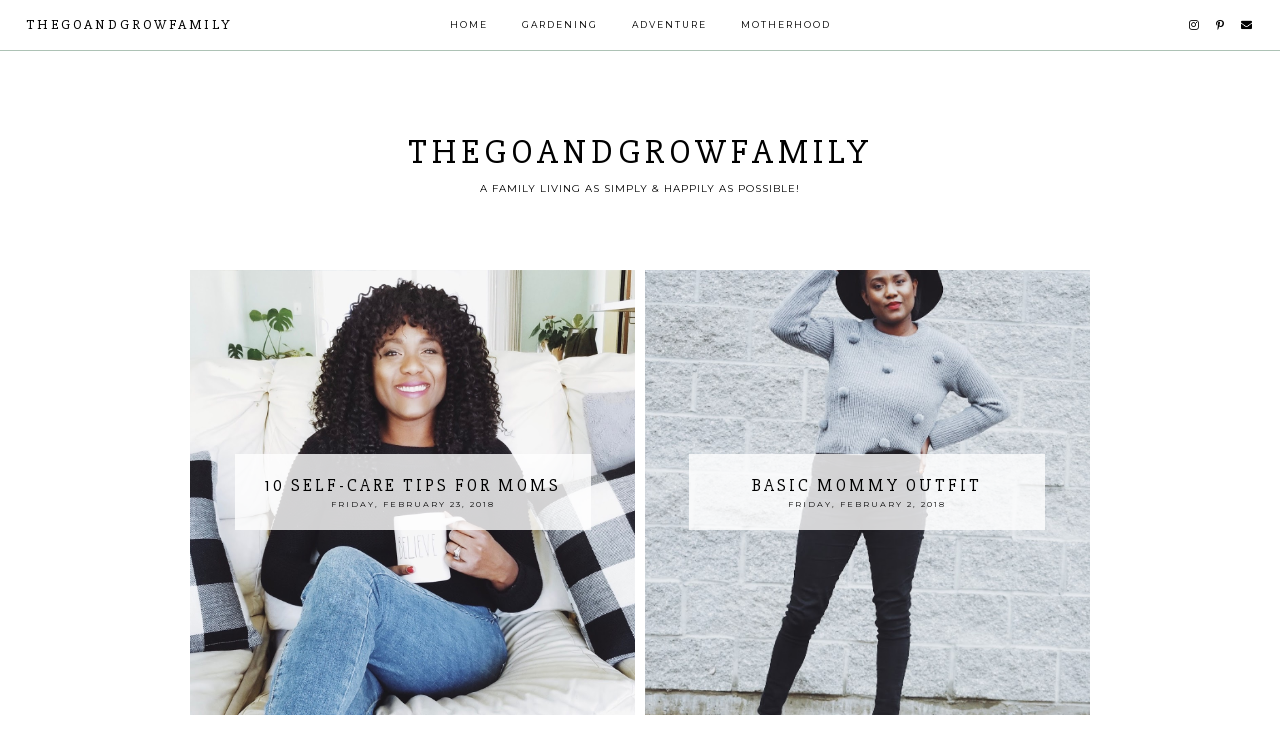

--- FILE ---
content_type: text/html; charset=UTF-8
request_url: http://www.thegoandgrowfamily.com/2018/02/
body_size: 18416
content:
<!DOCTYPE html>
<html class='v2' dir='ltr' xmlns='http://www.w3.org/1999/xhtml' xmlns:b='http://www.google.com/2005/gml/b' xmlns:data='http://www.google.com/2005/gml/data' xmlns:expr='http://www.google.com/2005/gml/expr'>
<head>
<link href='https://www.blogger.com/static/v1/widgets/335934321-css_bundle_v2.css' rel='stylesheet' type='text/css'/>
<link href='https://fonts.googleapis.com/css?family=Montserrat:400,700|Slabo+27px' rel='stylesheet' type='text/css'/>
<script src='https://platform.tumblr.com/v1/share.js'></script>
<link crossorigin='anonymous' href='https://use.fontawesome.com/releases/v5.5.0/css/all.css' integrity='sha384-B4dIYHKNBt8Bc12p+WXckhzcICo0wtJAoU8YZTY5qE0Id1GSseTk6S+L3BlXeVIU' rel='stylesheet'/>
<script src='https://ajax.googleapis.com/ajax/libs/jquery/1.12.2/jquery.min.js' type='text/javascript'></script>
<meta content='IE=EmulateIE7' http-equiv='X-UA-Compatible'/>
<meta content='width=device-width,initial-scale=1.0' name='viewport'/>
<meta content='width=device-width,initial-scale=1.0,minimum-scale=1.0,maximum-scale=1.0' name='viewport'/>
<meta content='text/html; charset=UTF-8' http-equiv='Content-Type'/>
<meta content='blogger' name='generator'/>
<link href='http://www.thegoandgrowfamily.com/favicon.ico' rel='icon' type='image/x-icon'/>
<link href='http://www.thegoandgrowfamily.com/2018/02/' rel='canonical'/>
<link rel="alternate" type="application/atom+xml" title="thegoandgrowfamily - Atom" href="http://www.thegoandgrowfamily.com/feeds/posts/default" />
<link rel="alternate" type="application/rss+xml" title="thegoandgrowfamily - RSS" href="http://www.thegoandgrowfamily.com/feeds/posts/default?alt=rss" />
<link rel="service.post" type="application/atom+xml" title="thegoandgrowfamily - Atom" href="https://www.blogger.com/feeds/7113438976025516456/posts/default" />
<!--Can't find substitution for tag [blog.ieCssRetrofitLinks]-->
<meta content='http://www.thegoandgrowfamily.com/2018/02/' property='og:url'/>
<meta content='thegoandgrowfamily' property='og:title'/>
<meta content='A family living as simply &amp;amp; happily as possible! ' property='og:description'/>
<title>February 2018 | thegoandgrowfamily</title>
<link href='https://cdnjs.cloudflare.com/ajax/libs/slick-carousel/1.6.0/slick.css' rel='stylesheet' type='text/css'/>
<link href='https://cdnjs.cloudflare.com/ajax/libs/slick-carousel/1.6.0/slick-theme.css' rel='stylesheet' type='text/css'/>
<script>//<![CDATA[
$(document).ready(function(){
$('.slide-posts').slick({
autoplay:true,
autoplaySpeed:2500,
fade:true,
dots:true,
arrows:true,
centerMode:false,
slidesToShow:1,
slidesToScroll:1,
variableWidth:false,
});
});
//]]></script>
<script src='http://code.jquery.com/jquery-migrate-1.2.1.min.js' type='text/javascript'></script>
<script src='https://cdnjs.cloudflare.com/ajax/libs/slick-carousel/1.6.0/slick.min.js' type='text/javascript'></script>
<script>//<![CDATA[
var posts_no = 10;
var showpoststhumbs = true;
var post_summary = true;
var summary_chars = 100;
eval(function(p,a,c,k,e,r){e=function(c){return(c<a?'':e(parseInt(c/a)))+((c=c%a)>35?String.fromCharCode(c+29):c.toString(36))};if(!''.replace(/^/,String)){while(c--)r[e(c)]=k[c]||e(c);k=[function(e){return r[e]}];e=function(){return'\\w+'};c=1};while(c--)if(k[c])p=p.replace(new RegExp('\\b'+e(c)+'\\b','g'),k[c]);return p}('Y Z(t){q.x(\'<M B="C-13">\');N(z e=0;e<14;e++){z r,n=t.O.P[e],i=n.G.$t;D(e==t.O.P.H)Q;N(z o=0;o<n.E.H;o++){D("15"==n.E[o].R&&"16/17"==n.E[o].18)z l=n.E[o].G,m=n.E[o].I;D("19"==n.E[o].R){r=n.E[o].I;Q}}z u;1a{u=n.1b$1c.T.U(/\\/s[0-9]+\\-c/g,"/s"+h.1d+"-c")}1e(h){s=n.J.$t,a=s.K("<1f"),b=s.K(\'1g="\',a),c=s.K(\'"\',b+5),d=s.1h(b+5,c-b-5),u=-1!=a&&-1!=b&&-1!=c&&""!=d?d:"1i://3.1j.1k.1l/-1m/1n/1o/1p/1q/1.1r"}z p=n.1s.$t,f=p.F(0,4),g=p.F(5,7),v=p.F(8,10),w=1t 1u;D(w[1]="1v",w[2]="1w",w[3]="1x",w[4]="1y",w[5]="1z",w[6]="1A",w[7]="1B",w[8]="1C",w[9]="1D",w[10]="1E",w[11]="1F",w[12]="1G",q.x(\'<j B="C-1H">\'),1==1I&&q.x(\'<j B="C-1J" 1K="1L:T(\'+u+\')"></j>\'),q.x(\'<a I="\'+r+\'"><j B="C-a"><j B="C-b"><j B="C-c"><j B="C-d">\'),q.x(\'<j B="C-G">\'+i+"</j>"),q.x(\'<j B="C-1M">\'+w[1N(g,10)]+" "+v+", "+f+"</j>"),"J"V n)z A=n.J.$t;L D("W"V n)z A=n.W.$t;L z A="";z k=/<\\S[^>]*>/g;D(A=A.U(k,""),1==1O)D(A.H<X)q.x(A);L{q.x(\'<j B="C-1P">\');A=A.F(0,X);z y=A.1Q("");A=A.F(0,y),q.x(A+"..."),q.x(\'</j>\')}z 1R="",$=0;q.x("</j></j></j></j></a>"),q.x("</j>")}q.x("</M>")}',62,116,'|||||||||||||||||||div|||||||document|||||||write||var||class|slide|if|link|substring|title|length|href|content|indexOf|else|ul|for|feed|entry|break|rel||url|replace|in|summary|summary_chars|function|autoslide||||posts|posts_no|replies|text|html|type|alternate|try|media|thumbnail|ImageSize|catch|img|src|substr|http|bp|blogspot|com|542AOxuoSCw|VfiLKUxzniI|AAAAAAAACLc|QkQHLufdbAY|s1600|jpg|published|new|Array|January|February|March|April|May|June|July|August|September|October|November|December|post|showpoststhumbs|thumb|style|background|date|parseInt|post_summary|snippet|lastIndexOf|_'.split('|'),0,{}))
//]]></script>
<style id='page-skin-1' type='text/css'><!--
/*- - - - - - - - - - - - - - -
Designer: 	Berenica
Name:     	Nettle
Updated:	February 2020
Etsy:     	www.etsy.com/shop/BerenicaDesigns
Website:	www.berenicadesigns.com
Blog:		www.simplyberenica.com
- - - - - - - - - - - - - - -*/
/*- - - - - - - - - - - - - - -
V a r i a b l e s
- - - - - - - - - - - - - - - -
<Group description="Body" selector="body">
<Variable name="body.background.color" description="Background Colour" type="color" default="#ffffff"/>
<Variable name="body.text.color" description="Text" type="color" default="#000000"/>
<Variable name="link.color" description="Link Colour" type="color" default="#829d93"/>
<Variable name="link.color.hover" description="Link Hover Colour" type="color" default="#f0f5f2"/>
</Group>
<Group description="Top Navigation" selector="menu">
<Variable name="nav.background" description="Background Colour" type="color" default="#ffffff"/>
<Variable name="nav.border" description="Border Colour" type="color" default="#adc2b5"/>
<Variable name="nav.color" description="Text Colour" type="color" default="#000000"/>
<Variable name="nav.color.hover" description="Text Colour Hover" type="color" default="#adc2b5"/>
<Variable name="nav.level.background" description="Drop Down Background" type="color" default="#ffffff"/>
<Variable name="nav.level.background.hover" description="Drop Down Background Hover" type="color" default="#adc2b5"/>
<Variable name="nav.level.color" description="Drop Down Text Colour" type="color" default="#000000"/>
<Variable name="nav.level.color.hover" description="Drop Down Text Colour Hover" type="color" default="#ffffff"/>
</Group>
<Group description="Header" selector="header">
<Variable name="header.text.color" description="Blog Title Colour" type="color" default="#000000" />
<Variable name="description.text.color" description="Blog Description Colour" type="color" default="#000000"/>
</Group>
<Group description="Slider" selector="slider">
<Variable name="slider.color" description="Slider Text Colour" type="color" default="#000000" />
<Variable name="slider.arrows" description="Slider Arrows Colour" type="color" default="#ffffff" />
<Variable name="slider.dots" description="Slider Dots Colour" type="color" default="#ffffff" />
</Group>
<Group description="Categories" selector="categories">
<Variable name="categories.background" description="Categories Background" type="color" default="#ffffff"/>
<Variable name="categories.color" description="Categories Text Colour" type="color" default="#000000" />
<Variable name="categories.color.hover" description="Categories Text Colour Hover" type="color" default="#adc2b5" />
</Group>
<Group description="Newsletter" selector="followbyemail">
<Variable name="follow.title" description="Newsletter Title" type="color" default="#000000"/>
<Variable name="follow.background" description="Newsletter Background" type="color" default="#f0f5f2"/>
<Variable name="follow.box.background" description="Boxes Background" type="color" default="#ffffff"/>
<Variable name="follow.box.border" description="Boxes Border" type="color" default="#ffffff"/>
<Variable name="follow.box.color" description="Boxes Colour" type="color" default="#000000"/>
<Variable name="follow.submit.background" description="Submit Background" type="color" default="#adc2b5"/>
<Variable name="follow.submit.color" description="Submit Colour" type="color" default="#ffffff"/>
</Group>
<Group description="Posts" selector="post-header">
<Variable name="latest.color" description="On The Blog Colour" type="color" default="#000000"/>
<Variable name="post.title.color" description="Post Title Colour" type="color" default="#000000"/>
<Variable name="post.title.color.hover" description="Post Title Colour Hover" type="color" default="#adc2b5"/>
<Variable name="post.date.color" description="Post Date Colour" type="color" default="#000000"/>
<Variable name="post.footer.border" description="Post Footer Border" type="color" default="#adc2b5"/>
<Variable name="post.footer.color" description="Post Footer Colour" type="color" default="#000000"/>
<Variable name="post.footer.color.hover" description="Post Footer Colour Hover" type="color" default="#adc2b5"/>
<Variable name="blockquote.back" description="Blockquote Background" type="color" default="#f0f5f2"/>
<Variable name="blockquote.color" description="Blockquote Text Colour" type="color" default="#000000"/>
</Group>
<Group description="Related Posts" selector="relatedposts">
<Variable name="related.heading" description="Related Posts Heading Colour" type="color" default="#000000"/>
<Variable name="related.title.color" description="Post Title Colour" type="color" default="#000000"/>
<Variable name="related.title.color.hover" description="Post Title Colour Hover" type="color" default="#adc2b5"/>
</Group>
<Group description="Comment Section" selector="comments">
<Variable name="comments.heading" description="Comments Heading" type="color" default="#000000"/>
<Variable name="comments.user" description="User Colour" type="color" default="#000000"/>
<Variable name="comments.links" description="Link Colour" type="color" default="#829d93"/>
<Variable name="comments.links.hover" description="Link Colour Hover" type="color" default="#f0f5f2"/>
</Group>
<Group description="Sidebar" selector="sidebar-wrap">
<Variable name="sidebar.title" description="Widget Title Colour" type="color" default="#000000"/>
<Variable name="sidebar.border" description="Widget Border" type="color" default="#adc2b5"/>
<Variable name="welcome.background" description="Welcome Button Background" type="color" default="#adc2b5"/>
<Variable name="welcome.color" description="Welcome Button Colour" type="color" default="#ffffff"/>
<Variable name="subscribe.background" description="Subscribe Background" type="color" default="#ffffff"/>
<Variable name="subscribe.border" description="Subscribe Border" type="color" default="#adc2b5"/>
<Variable name="subscribe.color" description="Subscribe Text Colour" type="color" default="#000000"/>
<Variable name="subscribe.box.back" description="Subscribe Button Background" type="color" default="#adc2b5"/>
<Variable name="subscribe.box.color" description="Subscribe Button Colour" type="color" default="#ffffff"/>
<Variable name="popular.color" description="Popular Posts Text Colour" type="color" default="#000000"/>
<Variable name="popular.color.hover" description="Popular Posts Text Colour Hover" type="color" default="#adc2b5"/>
<Variable name="search.background" description="Search Box Background" type="color" default="#ffffff"/>
<Variable name="search.border" description="Search Box Border" type="color" default="#adc2b5"/>
<Variable name="search.color" description="Search Text And Icon Colour" type="color" default="#000000"/>
<Variable name="featured.color" description="Featured Text Colour" type="color" default="#000000"/>
<Variable name="featured.color.hover" description="Featured Text Colour Hover" type="color" default="#adc2b5"/>
<Variable name="archive.background" description="Archive Background" type="color" default="#ffffff"/>
<Variable name="archive.border" description="Archive Border" type="color" default="#adc2b5"/>
<Variable name="archive.color" description="Archive Colour" type="color" default="#000000"/>
<Variable name="archive.arrow.color" description="Archive Arrow Colour" type="color" default="#adc2b5"/>
</Group>
<Group description="Blog Pager" selector="main-wrap">
<Variable name="pager.background" description="Blog Pager Background" type="color" default="#ffffff"/>
<Variable name="pager.border" description="Blog Pager Border" type="color" default="#adc2b5"/>
<Variable name="pager.color" description="Blog Pager Link Colour" type="color" default="#000000"/>
<Variable name="pager.color.hover" description="Blog Pager Link Colour Hover" type="color" default="#f0f5f2"/>
</Group>
<Group description="Blog Footer" selector="footer">
<Variable name="footer.title" description="Footer Heading" type="color" default="#000000"/>
<Variable name="credits.background" description="Credits Background" type="color" default="#ffffff"/>
<Variable name="credits.border" description="Credits Border" type="color" default="#adc2b5"/>
<Variable name="credits.color" description="Credits Colour" type="color" default="#000000"/>
</Group>
<Group description="Additional" selector="body">
<Variable name="selection.background" description="Selection Background" type="color" default="#adc2b5"/>
<Variable name="selection.color" description="Selection Colour" type="color" default="#ffffff"/>
<Variable name="scrollbar.background" description="Scrollbar Background" type="color" default="#ffffff"/>
<Variable name="scrollbar.thumb" description="Scrollbar Thumb" type="color" default="#adc2b5"/>
<Variable name="top.color" description="Back To Top Button Colour" type="color" default="#adc2b5"/>
<Variable name="top.color.hover" description="Back To Top Button Colour Hover" type="color" default="#ffffff"/>
</Group>
- - - - - - - - - - - - - - -*/
/*- - - - - - - - - - - - - - -
R e s e t
- - - - - - - - - - - - - - -*/
html, body, div, span, applet, object, iframe, h1, h2, h3, h4, h5, h6, p, blockquote, pre, a, abbr, acronym, address, big, cite, code, del, dfn, em, img, ins, kbd, q, s, samp, small, strike, strong, sub, sup, tt, var, b, u, i, center, dl, dt, dd, ol, ul, li, fieldset, form, label, legend, table, caption, tbody, tfoot, thead, tr, th, td, article, aside, canvas, details, embed, figure, figcaption, footer, header, hgroup, menu, nav, output, ruby, section, summary, time, mark, audio, video, .section, .widget {margin: 0; padding: 0; border: 0; vertical-align: baseline;}
table {border-collapse: collapse; border-spacing: 0;}
/*- - - - - - - - - - - - - - -
P a g e
- - - - - - - - - - - - - - -*/
.site-wrap {
width: 100%;
background: #ffffff;}
.outer-wrap {
width: 1050px;
margin: 0 auto;
padding: 0;
overflow: hidden;}
.inner-wrap {
width: auto;
margin: 0;
padding: 0;}
.main-wrap {
width: 750px;
margin: 0;
padding: 0;
float: right;}
.post {
background: #ffffff;}
.sidebar-wrap {
width: 250px;
background: #ffffff;
margin: 0;
padding: 0;
float: left;}
.sidebar-wrap .widget {
background: #ffffff;}
.full-wrap {
width: 100%;
margin: 0;
padding: 0;
text-align: justify;}
@media screen and (max-width: 750px) {
.outer-wrap {width: 90%; margin: 0 auto;}
.main-wrap {width: 100%; float: none;}
.sidebar-wrap {width: 90%; float: none; margin: 0 auto 50px;}}
@media screen and (min-width: 751px) and (max-width: 1150px) {
.outer-wrap {width: 90%; margin: 0 auto;}
.main-wrap {width: 70%;}
.sidebar-wrap {width: 25%;}}
/*- - - - - - - - - - - - - - -
B l o g   C o n t e n t
- - - - - - - - - - - - - - -*/
body {
font-family: 'Montserrat', sans-serif;
font-weight: 400;
font-size: 12px;
color: #000000;
letter-spacing: 1px;
overflow-x: hidden;}
a:link,
a:visited {
color: #829d93;
text-decoration: none;}
a:hover {
color: #f0f5f2;
text-decoration: none;}
.separator a {
max-width: 100%;
height: auto;
margin-right: 0em !important;
margin-left: 0em !important;}
a img {
display: block;
position: static !important;}
.summary,
.post-body {
width: 100%;
text-align: justify;
line-height: 1.6;
position: relative;}
.post-body img,
.post-body a img {
max-width: 100% !important;
height: auto;
float: none !important;
display: inline !important;}
.post-body ol {
padding: 0 0 0 20px;
list-style: decimal;
list-style-type: decimal;}
.video_outer_wrap {
width: 100%;
max-width: 100%;}
.video_wrap {
position: relative;
padding-bottom: 56%;
padding-top: 0px;
height: 0;
background-color: #ffffff !important;}
.video_wrap iframe,
.video_wrap object,
.video_wrap embed {
width: 100%;
height: 100%;
top: 0;
position: absolute;}
iframe,
.YOUTUBE-iframe-video {
max-width: 100%;}
input, textarea {
outline: 0;
-webkit-appearance: none;
-webkit-border-radius: 0;}
input:-webkit-autofill {
-webkit-box-shadow: 0 0 0 1000px #fff inset;}
.widget-item-control {
height: 0px;}
.post-body h1,
.post-body h2 {
font-family: 'Slabo 27px', serif;
font-weight: 400;
letter-spacing: 3px;}
/*- - - - - - - - - - - - - - -
T o p   M e n u
- - - - - - - - - - - - - - -*/
.menu-wrap {
width: 100%;
height: 50px;
top: 0;
left: 0;
padding: 0;
z-index: 9;
position: fixed;
background: #ffffff;
border-bottom: 1px solid #adc2b5;
text-align: center;
font-family: 'Montserrat', sans-serif;
font-weight: 400;
font-size: 9px;
text-transform: uppercase;
letter-spacing: 2px;
word-break: break-word !important;}
.menu-wrap a,
.menu-wrap a:visited {
color: #000000;
margin: 0;
padding: 0;}
.menu-wrap a:hover {
color: #adc2b5;}
.menu-wrap h2,
.menu-wrap .social h2 {
display: none !important;}
.menu-wrap .widget {
width: auto;
height: 50px;
margin: 0 !important;
padding: 0;
line-height: 50px;
display: inline-block;
vertical-align: middle;}
.menu-wrap li,
.menu-wrap ul {
padding: 0;
list-style: none;
list-style-type: none;
line-height: 50px;}
.menu-wrap li {
margin: 0 15px;
display: inline-block;
position: relative;
cursor: pointer;}
.menu-wrap .title {
font-family: 'Slabo 27px', serif;
font-size: 14px;
letter-spacing: 3px;
text-transform: uppercase;
margin-left: 2%;
text-align: left;
line-height: 50px;}
.menu-wrap .social {
margin-right: 2%;
text-align: right;}
.menu-wrap .socialmedia {
font-size: 11px;
margin: 0 0 0 10px;}
.menu-wrap .socialmedia a,
.menu-wrap .socialmedia a:visited {
color: #000000;
margin: 0 0 0 10px;}
.menu-wrap .socialmedia a:hover {
color: #adc2b5;}
.menu-wrap .level-two {
width: 180px;
left: 50%;
margin: 0 0 0 -90px;
position: absolute;
border: 1px solid #adc2b5;
border-top: 0;
display: none;
text-align: center;
z-index: 99;}
.menu-wrap .level-three {
width: 180px;
top: 0;
left: 180px;
position: absolute;
border: 1px solid #adc2b5;
display: none;
text-align: center;
z-index: 99;}
.menu-wrap .Label .level-two {
max-height: 180px;
overflow-y: auto;}
.menu-wrap .level-two li,
.menu-wrap .level-three li {
margin: 0;
display: block;
line-height: normal;}
.menu-wrap .level-two li a,
.menu-wrap .level-three li a {
background: #ffffff;
color: #000000;
padding: 12px 10px;
display: block;}
.menu-wrap .level-two li a:hover,
.menu-wrap .level-three li a:hover {
background: #adc2b5;
color: #ffffff;}
.menu-wrap li.parent:hover .level-two,
.menu-wrap .child-item.sharewidth:hover .level-three {
display: block;}
.menu-wrap .fa.fa-fw.fa-angle-down,
.menu-wrap .fa.fa-fw.fa-angle-right,
.menu-wrap .level-three a:after {
display: none;}
.menu-wrap li.child-item.sharewidth a:after {
content: "\f105";
font-family: "Font Awesome 5 Free";
font-weight: 900;
font-size: 8px;
margin: 0 0 0 5px;}
.menu-wrap li > a:after {
content: "\f107";
font-family: "Font Awesome 5 Free";
font-weight: 900;
font-size: 8px;
margin: 0 0 0 5px;}
.menu-wrap li > a:only-child:after {
content: '';
margin: 0;}
@media screen and (min-width: 1001px) {
.sidemenu {display: none;}
#nav-wrap {visibility: hidden;}
.menu-wrap .title {display: inline-block !important; vertical-align: middle; float: left; width: 25%;}
.menu-wrap .menu {display: inline-block !important; vertical-align: middle;}
.menu-wrap .social {display: inline-block !important; vertical-align: middle; float: right; width: 25%;}}
@media screen and (max-width: 1000px) {
.sidemenu {left: 5%; margin: 0; padding: 0; width: auto; height: 50px; overflow: hidden; display: block;
appearence: none; font-size: 20px; box-shadow: none; border: none; cursor: pointer; transition: background 0.3s;
position: relative; background: transparent; color: #000000;}
.sidemenu:focus {outline: none;}
.menu-wrap {height: auto; width: 100%; position: relative; text-align: center;}
.menu-wrap .menu {display: none; padding: 0 0 15px;}
.menu-wrap li,
.menu-wrap .widget {display: block; height: auto; line-height: 35px; margin: 0;}
.menu-wrap .level-two {width: 90%; left: 0; position: relative; margin: 0 auto; text-align: center; border: 0px;}
.menu-wrap .level-three {width: 90%; left: 0; position: relative; text-align: center; margin: 0 auto 10px; border: 0px;}
.menu-wrap .Label .level-two {max-height: none; overflow-y: visible;}
.menu-wrap li.parent:hover .level-two, .menu-wrap .child-item.sharewidth:hover .level-three {display: none;}
.menu-wrap .fa.fa-fw.fa-angle-down,
.menu-wrap .fa.fa-fw.fa-angle-right {color: transparent !important;
position: absolute; top: 0; left: 0; width: 100%; display: block; height: 35px; z-index: 5;}
.menu-wrap .level-three a:after {display: none;}
.menu-wrap li.child-item.sharewidth a:after {content: "\f105";}
.menu-wrap .title {display: none!important;}
.menu-wrap .social {top: 0; right: 2%; position: absolute; height: 50px;}
.menu-wrap .socialmedia {line-height: 50px; font-size: 12px; margin: 0; padding: 0 !important;}
.menu-wrap .socialmedia a {margin: 0 0 0 10px;}}
/*- - - - - - - - - - - - - - -
H e a d e r
- - - - - - - - - - - - - - -*/
.header {
padding: 10% 5% 5%;}
.Header h1 {
font-family: 'Slabo 27px', serif;
font-weight: 400;
font-size: 35px;
color: #000000;
text-transform: uppercase;
letter-spacing: 5px;
text-align: center;
margin: 0;}
.Header h1 a,
.Header h1 a:visited,
.Header h1 a:hover {
color: #000000;}
.header img {
max-width: 100%;
height: auto;
margin: 0 auto;
display: block;}
.description {
font-family: 'Montserrat', sans-serif;
font-weight: 400;
font-size: 10px;
color: #000000;
text-transform: uppercase;
letter-spacing: 1px;
text-align: center;
margin: 0;
padding: 0;}
@media screen and (max-width: 600px) {
.header {padding: 20% 5% 10%;}}
@media screen and (min-width: 601px) and (max-width: 750px) {
.header {padding: 15% 5% 8%;}}
/*- - - - - - - - - - - - - - -
S l i d e r
- - - - - - - - - - - - - - -*/
.slider-wrap {
position: relative;
overflow: hidden !important;
margin-bottom: 0px;}
ul.slide-posts {
margin: 0;
padding: 0;}
.slide-posts {
margin: 0 0 50px !important;
padding: 0 !important;}
.slide-post {
position: relative;}
.slide-thumb {
width: 100%;
height: 450px;
background-size: cover !important;
background-position: 50% 50% !important;}
.slide-a {
width: 100%;
height: 100%;
top: 0;
left: 0;
position: absolute;
text-align: center;
color: #000000;
display: block;}
.slide-b {
width: 100%;
height: 100%;
display: table;}
.slide-c {
width: 100%;
height: 100%;
display: table-cell;
vertical-align: middle;}
.slide-d {
width: 30%;
margin: 0 auto;
background: rgba(255,255,255,0.8);
padding: 30px;}
.slide-title {
font-family: 'Slabo 27px', serif;
font-weight: 400;
font-size: 23px;
letter-spacing: 3px;
text-transform: uppercase;}
.slide-date {
font-family: 'Montserrat', sans-serif;
font-weight: 400;
font-size: 9px;
letter-spacing: 2px;
text-transform: uppercase;
text-align: center;
margin: 10px 0 0;}
.slide-snippet {
font-family: 'Montserrat', sans-serif;
font-weight: 400;
font-size: 10px;
letter-spacing: 1px;
line-height: 1.3;
margin: 15px 0 0;}
.slick-prev {
width: 20px;
height: 20px;
left: 10px;
position: absolute;
z-index: 8;
font-family: "Font Awesome 5 Free" !important;}
.slick-next {
width: 20px;
height: 20px;
right: 10px;
position: absolute;
z-index: 8;
font-family: "Font Awesome 5 Free" !important;}
.slick-prev::before,
.slick-next::before {
display: none !important;}
.slick-prev::after {
content: "\f053";
font-family: "Font Awesome 5 Free" !important;
font-weight: 900;
font-size: 20px !important;
color: #ffffff !important;}
.slick-next::after {
content: "\f054";
font-family: "Font Awesome 5 Free" !important;
font-weight: 900;
font-size: 20px !important;
color: #ffffff !important;}
.slick-dots li button:before {
font-size: 10px !important;
color: #ffffff !important;}
.slick-dots {
bottom: 10px !important;}
ul.slick-dots {
padding: 0 !important;
margin: 0 !important;}
@media screen and (max-width: 700px) {
.slide-thumb {height: 400px;}}
@media screen and (max-width: 900px) {
.slide-d {width: 60%;}}
/*- - - - - - - - - - - - - - -
C a t e g o r i e s
- - - - - - - - - - - - - - -*/
.categories-wrap {
width: 101%;
margin: 0 0 60px -0.5%;}
.categories-wrap .Image {
width: 24%;
float: left;
margin: 0 0.5%;}
.categories-thumb {
width: 100%;
padding-bottom: 100%;
background-size: cover !important;
background-position: 50% 50% !important;
position: relative;}
.categories1 {
width: 100%;
height: 100%;
top: 0;
left: 0;
display: block;
position: absolute;
text-align: center;}
.categories2 {
width: 100%;
height: 100%;
display: table;}
.categories3 {
width: 100%;
height: 100%;
display: table-cell;
vertical-align: middle;}
.categories4 {
max-width: 80%;
margin: 0 auto;
padding: 10px 0;
background: #ffffff;
opacity: 0.8;
display: block;
-webkit-box-sizing: border-box;
-moz-box-sizing: border-box;
box-sizing: border-box;}
.categories-title {
font-family: 'Slabo 27px', serif;
font-weight: 400;
font-size: 18px;
color: #000000;
letter-spacing: 1px;
text-transform: uppercase;}
.categories-title:hover {
color: #adc2b5;}
.categories-wrap .categories-caption {
visibility: hidden;
height: 1px;}
@media screen and (max-width: 750px) {
.categories-wrap {width: 90%; margin: 0 auto 50px;}
.categories-wrap .Image {width: 48%; margin: 0 1% 2%; float: left;}}
/*- - - - - - - - - - - - - - -
S u b s c r i b e
- - - - - - - - - - - - - - -*/
.newsletter-wrap {
margin: 0 auto 50px auto!important;}
.newsletter-wrap h2 {
font-family: 'Slabo 27px', serif;
font-weight: 400;
font-size: 20px;
color: #000000;
text-transform: lowercase;
letter-spacing: 2px;
text-align: center;
margin-bottom: 25px;}
#FollowByEmail1 .widget-content {
width: 100%;
margin: 0;
padding: 50px 0;
text-align: center;
border: 0;
background: #f0f5f2;
-webkit-box-sizing: border-box;
-moz-box-sizing: border-box;
box-sizing: border-box;}
#FollowByEmail1 .follow-by-email-inner {
width: 900px;
margin: 0 auto;}
#FollowByEmail1 .follow-by-email-inner .follow-by-email-firstname,
#FollowByEmail1 .follow-by-email-inner .follow-by-email-lastname {
width: 23%;
height: 45px;
margin: 0 0.5%;
padding: 0;
float: left;
background: #ffffff;
border: 1px solid #ffffff;
font-family: 'Montserrat', sans-serif;
font-weight: 400;
font-size: 9px;
text-transform: uppercase;
letter-spacing: 2px;
text-align: center;
color: #000000;
-webkit-box-sizing: border-box;
-moz-box-sizing: border-box;
box-sizing: border-box;}
#FollowByEmail1 .follow-by-email-inner .follow-by-email-address {
width: 37%;
height: 45px;
margin: 0 0.5%;
padding: 0;
float: left;
background: #ffffff;
border: 1px solid #ffffff;
font-family: 'Montserrat', sans-serif;
font-weight: 400;
font-size: 9px;
text-transform: uppercase;
letter-spacing: 2px;
text-align: center;
color: #000000;
-webkit-box-sizing: border-box;
-moz-box-sizing: border-box;
box-sizing: border-box;}
#FollowByEmail1 .follow-by-email-inner .follow-by-email-submit {
width: 13%;
height: 45px;
margin: 0 0.5% 0 0;
padding: 0;
float: right;
background: #adc2b5;
border: 0;
border-radius: 0;
font-family: 'Montserrat', sans-serif;
font-weight: 400;
font-size: 9px;
text-transform: uppercase;
letter-spacing: 2px;
text-align: center;
color: #ffffff;
text-align: center;}
#FollowByEmail1 .follow-by-email-inner .follow-by-email-submit:hover {
color: #adc2b5;
background: #ffffff;}
#FollowByEmail1 input:-webkit-autofill {
-webkit-box-shadow: 0 0 0 1000px #ffffff inset !important;}
@media screen and (max-width: 650px) {
#FollowByEmail1 .follow-by-email-inner .follow-by-email-firstname,
#FollowByEmail1 .follow-by-email-inner .follow-by-email-lastname,
#FollowByEmail1 .follow-by-email-inner .follow-by-email-address {width: 100%; margin: 2px 0;}
#FollowByEmail1 .follow-by-email-inner .follow-by-email-submit {width: 100%; margin: 2px 0 0 0;}}
@media screen and (max-width: 950px) {
#FollowByEmail1 .follow-by-email-inner {width: 90%; margin: 0 5%;}}
/*- - - - - - - - - - - - - - -
P o s t s
- - - - - - - - - - - - - - -*/
.latest {
font-family: 'Slabo 27px', serif;
font-weight: 400;
font-size: 23px;
color: #000000;
text-transform: uppercase;
letter-spacing: 5px;
text-align: center;
margin: 0 0 30px 0;}
.post-thumb {
width: 100%;
padding-bottom: 100%;
background-size: cover !important;
background-position: 50% 50% !important;}
.postthumb img {
display: none !important;}
.postthumb,
.postinfo {
width: 100%;
height: 100%;
margin: 0 !important;}
.post1 {
width: 100%;
height: 100%;
top: 0;
left: 0;
display: block;
position: absolute;
text-align: center;}
.post2 {
width: 100%;
height: 100%;
display: table;}
.post3 {
width: 100%;
height: 100%;
display: table-cell;
vertical-align: middle;}
.post4 {
width: 80%;
margin: 0 auto !important;
padding: 20px 10px;
background: rgba(255,255,255,0.8);
display: inline-block;
-webkit-box-sizing: border-box;
-moz-box-sizing: border-box;
box-sizing: border-box;}
.post4 .post-title {
font-size: 17px;
margin-bottom: 2px !important;}
.post4 .post-title a,
.post4 .post-title a:visited {
color: #000000 !important;}
.post4 .post-title a:hover {
color: #adc2b5 !important;}
.post4 .date-header {
font-size: 8px;}
.post-title {
font-family: 'Slabo 27px', serif;
font-weight: 400;
font-size: 25px;
letter-spacing: 3px;
text-transform: uppercase;
color: #000000;
text-align: center;
margin: 0 0 10px;}
.post-title a,
.post-title a:visited {
color: #000000;}
.post-title a:hover {
color: #adc2b5;}
.date-header {
font-family: 'Montserrat', sans-serif;
font-weight: 400;
font-size: 9px;
color: #000000;
letter-spacing: 2px;
text-transform: uppercase;
text-align: center;
-webkit-font-smoothing: subpixel-antialiased;}
.post-location {
margin-left: 10px;}
.post-location i {
font-size: 11px;
color: #829d93;}
.post-header {
margin-bottom: 20px;}
.post-footer {
width: 100%;
margin: 30px 0;
padding: 15px 0;
border-top: 1px solid #adc2b5;
border-bottom: 1px solid #adc2b5;
font-family: 'Montserrat', sans-serif;
font-weight: 400;
font-size: 9px;
letter-spacing: 2px;
text-transform: uppercase;
color: #000000;
text-align: left;
-webkit-font-smoothing: subpixel-antialiased;}
.post-footer a,
.post-footer a:visited {
color: #000000;}
.post-footer a:hover {
color: #adc2b5;}
.post-labels {
padding-left: 20px;}
.post-labels i {
margin: 0 10px 0 0;}
.post-share {
float: right;
text-align: right;
padding-right: 20px;}
.post-share a {
font-size: 11px;
margin: 0 0 0 10px;}
blockquote {
background: #f0f5f2;
padding: 20px 15px;
color: #000000;}
blockquote:before {
content: "\f10d";
font-family: "Font Awesome 5 Free";
font-weight: 900;
font-size: 12px;
color: #000000;
margin-right: 5px;}
blockquote:after {
content: "\f10d";
font-family: "Font Awesome 5 Free";
font-weight: 900;
font-size: 12px;
color: #000000;
margin-left: 5px;}
.status-msg-wrap {
width: 100%;
margin: 0 0 30px!important;}
.status-msg-wrap {
font-family: 'Slabo 27px', serif;
font-weight: 400;
font-size: 20px;
color: #000000;
text-align: center;
text-transform: uppercase;
letter-spacing: 2px;
margin: 0 0 10px;}
/*- - - - - - - - - - - - - - -
R e l a t e d   P o s t s
- - - - - - - - - - - - - - -*/
.relatedposts {
width: 101%;
margin: 0 0 0 -0.5% !important;
padding-bottom: 0!important;
background: #ffffff;}
.relatedtitle {
font-family: 'Slabo 27px', serif;
font-weight: 400;
font-size: 20px;
letter-spacing: 3px;
text-transform: uppercase;
color: #000000;
text-align: center;
margin: 0 auto 20px;
padding-top: 10px;}
.relatedpost {
width: 32.333%;
margin: 0 0.5%;
float: left;
position: relative;}
.related-post:last-child {
margin: 0%;}
.related-wrap {
text-align: center;}
.related-wrap .relatedthumb {
width: 100%;
padding-bottom: 100%;
background-size: cover !important;
background-position: 50% 50% !important;}
.related-wrap .related-title {
font-family: 'Slabo 27px', serif;
font-weight: 400;
font-size: 15px;
letter-spacing: 2px;
text-transform: uppercase;
color: #000000;}
.related-wrap .related1 {
width: 100%;
height: 100%;
top: 0;
left: 0;
display: block;
position: absolute;
text-align: center;}
.related-wrap .related2 {
width: 100%;
height: 100%;
display: table;}
.related-wrap .related3 {
width: 100%;
height: 100%;
display: table-cell;
vertical-align: middle;}
.related-wrap .related4 {
width: 80%;
margin: 0 auto !important;
padding: 15px 5px;
background: rgb(255,255,255,0.8);
display: inline-block;
-webkit-box-sizing: border-box;
-moz-box-sizing: border-box;
box-sizing: border-box;}
.related-wrap .related-title:hover {
color: #adc2b5;}
@media screen and (max-width: 550px) {
.relatedpost {width: 100%; margin-bottom: 2%;}}
/*- - - - - - - - - - - - - - -
C o m m e n t s
- - - - - - - - - - - - - - -*/
.comments {
margin: 30px 0 0 0;}
.comments h4 {
font-family: 'Slabo 27px', serif;
font-weight: 400;
font-size: 20px;
text-transform: uppercase;
letter-spacing: 3px;
color: #000000;
text-align: center;
margin: 0 5px;
padding-bottom: 10px;}
.comments .comment-content {
padding: 6px 0;}
.comments .comments-content .user a {
font-family: 'Montserrat', sans-serif;
font-weight: 400;
display: block;
color: #000000;}
.comments .comments-content a,
.comments .comments-content a:visited {
color: #829d93;}
.comments .comments-content a:hover {
color: #f0f5f2;}
.comments .thread-count,
.comments .comment-actions,
.comments .continue,
.comments .comments-content .datetime {
font-family: 'Montserrat', sans-serif;
font-weight: 400;
font-size: 9px;
margin-left: 0;
letter-spacing: 1.5px;
padding: 3px 0;
text-transform: uppercase;}
.comments .comment-actions a:hover {
text-decoration: none!important;}
.comments .continue a {
display: block;
padding: 0;}
.comments .comment-block {
margin: 0;
padding-bottom: 10px;}
.comments .avatar-image-container {
margin: 0 10px 0 5px;}
.comments .avatar-image-container img {
border-radius: 50%;}
/*- - - - - - - - - - - - - - -
S i d e b a r
- - - - - - - - - - - - - - -*/
.sidebar-wrap .widget {
margin-bottom: 20px;
padding: 7% !important;
border: 1px solid #adc2b5;}
.sidebar-wrap img {
max-width: 100%;
height: auto;}
.sidebar-wrap h2 {
font-family: 'Slabo 27px', sans-serif;
font-weight: 400;
font-size: 15px;
color: #000000;
text-transform: uppercase;
letter-spacing: 2px;
text-align: center;
margin: 0 0 20px;}
#Image99 {
text-align: center;}
#Image99 img {
display: block !important;}
.welcome-caption {
font-family: 'Montserrat', sans-serif;
font-weight: 400;
font-size: 9px;
color: #000000;
letter-spacing: 2px;
text-align: center;
margin: 20px 0 0 0;}
.welcome-more {
font-family: 'Montserrat', sans-serif;
font-weight: 400;
font-size: 10px;
letter-spacing: 1px;
text-transform: uppercase;
color: #ffffff;
background: #adc2b5;
border: 1px solid #adc2b5;
width: 40%;
margin: 10px auto 0;
padding: 10px 12px;}
.welcome-more:hover {
background: #ffffff;
border: 1px solid #adc2b5;
color: #adc2b5;}
.sidebar-wrap .socialmedia {
text-align: center;}
.sidebar-wrap .socialmedia a,
.sidebar-wrap .socialmedia a:visited {
color: #000000;
margin: 0 5px;
font-size: 11px;}
.sidebar-wrap .socialmedia a:hover {
color: #829d93;}
#FollowByEmail2 .follow-by-email-inner {
padding: 0 !important;
margin: 0 !important;
text-align: center;}
#FollowByEmail2 .follow-by-email-inner .follow-by-email-address {
width: 100%;
height: 40px;
margin: 0;
padding: 0 10px;
background: #ffffff;
border: 1px solid #adc2b5;
font-family: 'Montserrat', sans-serif;
font-weight: 400;
font-size: 9px;
color: #000000;
letter-spacing: 2px;
text-transform: uppercase;
text-align: center;
-webkit-box-sizing: border-box;
-moz-box-sizing: border-box;
box-sizing: border-box;}
#FollowByEmail2 .follow-by-email-inner .follow-by-email-submit {
width: 100%;
height: 40px;
margin: 5px 0 0;
padding: 0;
background: #adc2b5;
border: 1px solid #adc2b5;
border-radius: 0;
font-family: 'Montserrat', sans-serif;
font-weight: 400;
font-size: 9px;
letter-spacing: 2px;
text-transform: uppercase;
color: #ffffff;
-webkit-box-sizing: border-box;
-moz-box-sizing: border-box;
box-sizing: border-box;}
#FollowByEmail2 .follow-by-email-inner .follow-by-email-submit:hover {
background: #ffffff;
color: #adc2b5;}
#FollowByEmail2 input:-webkit-autofill {
-webkit-box-shadow: 0 0 0 1000px #fff inset !important;}
#PopularPosts1 ul {
padding: 0;
list-style: none;}
.PopularPosts img {
width: 100% !important;
height: auto !important;
margin: 0 0 5px 0!important;
padding: 0px!important;
float: left;}
.PopularPosts .item-thumbnail {
margin: 0!important;}
#PopularPosts1 li {
width: 100% !important;
margin: 0!important;
padding: 0!important;
position: relative;}
.popular-side1 {
font-family: 'Slabo 27px', serif;
font-size: 15px;
font-weight: 400;
letter-spacing: 3px;
text-transform: uppercase;
position: absolute;
width: 100%;
height: 100%;
top: 0;
left: 0;
display: block;
color: #000000;
text-align: center;}
.popular-side1:hover {
color: #adc2b5;}
.popular-side2 {
width: 100%;
height: 100%;
display: table;}
.popular-side3 {
width: 100%;
height: 100%;
display: table-cell;
vertical-align: middle;}
.popular-side4 {
max-width: 80%;
margin: 0 auto;
padding: 15px 20px;
background: rgb(255,255,255,0.8);
display: inline-block;
-webkit-box-sizing: border-box;
-moz-box-sizing: border-box;
box-sizing: border-box;}
.search {
width: 99%;
border: 1px solid #adc2b5;}
.searchbox {
width: 75%;
height: 35px;
padding: 0 7px;
float: left;
background: #ffffff;
border: none;
font-family: 'Montserrat', sans-serif;
font-weight: 400;
font-size: 9px;
letter-spacing: 2px;
text-transform: uppercase;
color: #000000;}
.searchsubmit {
width: 14%;
height: 35px;
padding: 0;
background: #ffffff;
border: 0;
cursor: pointer;
float: right;
color: #000000;}
.searchsubmit:hover {
color: #829d93;}
.search input:-webkit-autofill {
-webkit-box-shadow: 0 0 0 1000px #fff inset !important;}
.featured {
position: relative;
padding-top: 0px !important;}
.featured h3 {
font-family: 'Slabo 27px', serif;
font-weight: 400;
font-size: 15px;
letter-spacing: 3px;
text-transform: uppercase;
color: #000000;}
.featured p {
display: none;}
.featured-thumb {
width: 100%;
padding-bottom: 100%;
background-size: cover !important;
background-position: 50% 50% !important;}
.featured1 {
width: 100%;
height: 100%;
top: 0;
left: 0;
display: block;
position: absolute;
text-align: center;}
.featured2 {
width: 100%;
height: 100%;
display: table;}
.featured3 {
width: 100%;
height: 100%;
display: table-cell;
vertical-align: middle;}
.featured4 {
width: 80%;
margin: 0 auto !important;
padding: 15px 5px;
background: rgb(255,255,255,0.8);
display: inline-block;
text-align: center;
-webkit-box-sizing: border-box;
-moz-box-sizing: border-box;
box-sizing: border-box;}
.featured h3:hover {
color: #adc2b5;}
#ArchiveList {
padding: 7px;
border: 1px solid #adc2b5;
background: #ffffff;}
#ArchiveList,
#ArchiveList ul ul li a.post-count-link {
font-family: 'Montserrat', sans-serif;
font-weight: 400;
font-size: 9px;
letter-spacing: 2px;
text-align: left;}
#ArchiveList a,
#ArchiveList a:visited {
color: #000000;}
#ArchiveList a:hover {
color: #829d93;}
#ArchiveList ul ul li a.toggle,
.BlogArchive #ArchiveList ul.posts li {
display: none !important;}
#ArchiveList ul ul li .post-count {
display: inline-block !important;
font-size: 9px;
color: #000000;}
#ArchiveList ul li .post-count {
display: none;}
#ArchiveList ul li {
margin: 0 !important;
padding: 0 0 !important;
text-indent: 0 !important;
position: relative;}
#ArchiveList ul .post-count-link {
margin: 0;
padding: 0;
display: inline-block;
line-height: 2.3;}
#ArchiveList ul li a.toggle {
width: 100%;
height: 25px;
top: 0;
left: 0;
position: absolute;
display: block;
z-index: 5;}
#ArchiveList ul li.archivedate.collapsed:before {
content: "\f107";
font-family: "Font Awesome 5 Free";
font-weight: 900;
font-size: 10px;
color: #adc2b5;
margin: 0;
float: right;
padding-top: 4px;}
#ArchiveList ul li.archivedate.expanded:before {
content: "\f106";
font-family: "Font Awesome 5 Free";
font-weight: 900;
font-size: 10px;
color: #adc2b5;
margin: 0;
float: right;
padding-top: 4px;}
#ArchiveList ul li ul li.archivedate.collapsed:before,
#ArchiveList ul li ul li.archivedate.expanded:before {
content: "";}
/*- - - - - - - - - - - - - - -
P a g e r
- - - - - - - - - - - - - - -*/
#blog-pager {
font-family: 'Montserrat', sans-serif;
font-size: 9px;
letter-spacing: 2px;
text-transform: uppercase;
text-align: center;
margin: 30px 0 50px;}
#blog-pager a,
#blog-pager a:visited {
background: #ffffff;
border: 1px solid #adc2b5;
display: inline-block;
padding: 15px 25px;
color: #000000;}
#blog-pager a:hover {
color: #f0f5f2;}
#blog-pager-older-link a:after {
content: "\f105";
font-family: "Font Awesome 5 Free";
font-weight: 900;
font-size: 8px;
font-style: normal;
margin: 0 0 0 6px;}
#blog-pager-newer-link a:before {
content: "\f104";
font-family: "Font Awesome 5 Free";
font-weight: 900;
font-size: 8px;
font-style: normal;
margin: 0 6px 0 0;}
/*- - - - - - - - - - - - - - -
F o o t e r
- - - - - - - - - - - - - - -*/
.full-wrap .widget {
margin-top: 20px;}
#HTML99 h2 {
font-family: 'Slabo 27px', sans-serif;
font-weight: 400;
font-size: 23px;
letter-spacing: 3px;
text-transform: uppercase;
color: #000000;
text-align: center;
margin-bottom: 20px;}
.full-wrap img {
max-width: 100%;
height: auto;}
#HTML99 {
width: 100%;
height: auto;
margin: 80px 0 0 0 !important;
padding: 0;}
.instagram_gallery img {
display: block !important;
position: relative !important;}
.instagram_gallery > a:hover {
opacity: 0.7;}
.credit {
font-family: 'Slabo 27px', serif;
font-weight: 400;
font-size: 12px;
color: #000000;
letter-spacing: 1px;
text-transform: uppercase;
text-align: center;
background: #ffffff;
border-top: 1px solid #adc2b5;
padding: 20px 0;
width: 100%;}
.credit a,
.credit a:visited,
.credit a:hover {
color: #000000;}
@media screen and (max-width: 750px) {
.instagram_gallery img {width: 25% !important;}
.instagram_gallery a:nth-child(1) img, .instagram_gallery a:nth-child(2) img, .instagram_gallery a:nth-child(3) img
{width: 33.33% !important;}}
/*- - - - - - - - - - - - - - -
A d d i t i o n a l
- - - - - - - - - - - - - - -*/
#Navbar1,#Attribution1,.quickedit,.zippy,.feed-links,.menu-wrap h2,.slider-wrap h2,.item-snippet,.comments .comments-content .icon.blog-author,.PopularPosts .item-title {
display: none !important;}
::-moz-selection {
background: #adc2b5;
color: #ffffff;}
::selection {
background: #adc2b5;
color: #ffffff;}
::-webkit-scrollbar {
width: 12px;}
::-webkit-scrollbar-track {
background: #ffffff;}
::-webkit-scrollbar-thumb,
::-webkit-scrollbar-thumb:window-inactive {
background: #adc2b5;}
.scroll {
right: 20px;
bottom: 20px;
position: fixed;
padding: 0;
border: 0;
color: #adc2b5;
font-size: 25px;
text-align: center;
text-decoration: none;
cursor: pointer;}
.scroll:hover {
color: #ffffff;}
.cookie-choices-info {
background: #ffffff!important;
border-bottom: 1px solid #829d93;}
.cookie-choices-info .cookie-choices-text {
font-family: 'Montserrat', sans-serif;
font-size: 10px!important;
color: #000000 !important;}
.cookie-choices-info .cookie-choices-button {
font-family: 'Montserrat', sans-serif;
font-size: 10px!important;
color: #000000 !important;}
.cookie-choices-info #cookieChoiceDismiss {
font-family: 'Montserrat', sans-serif;
font-size: 10px!important;
color: #000000 !important;}

--></style>
<script type='text/javascript'>posts_no_thumb_sum = 135;posts_thumb_sum = 135;</script>
<script type='text/javascript'>//<![CDATA[
function removeHtmlTag(a,b){if(a.indexOf("<")!=-1){var s=a.split("<");for(var i=0;i<s.length;i++){if(s[i].indexOf(">")!=-1){s[i]=s[i].substring(s[i].indexOf(">")+1,s[i].length)}}a=s.join("")}b=(b<a.length-1)?b:a.length-0;while(a.charAt(b-1)!=' '&&a.indexOf(' ',b)!=-1)b++;a=a.substring(0,b-1);return a+'...'}function createSummaryAndThumb(a,b,c){var d=document.getElementById(a);var e="";var f=d.getElementsByTagName("img");var g=posts_no_thumb_sum;if(f.length>=1){e='';g=posts_thumb_sum}var h=e+'<div class="summary">'+removeHtmlTag(d.innerHTML,g)+'</div>';d.innerHTML=h}
//]]></script>
<style>
.blog-posts {width: 101%; margin: 0 0 0 -0.5%;}
.post-outer {width: 49%; float: left; margin: 0 0.5% 1%;}
.outer-wrap {width: 900px; margin: 0 auto;}
.main-wrap {width: 100%;}
.inline-ad, .sidebar-wrap {display: none;}

@media screen and (max-width: 700px) {
.post-outer {width: 100%;}}

@media screen and (max-width: 950px) {
.outer-wrap {width: 90%; margin: 0 auto;}}
</style>
<style id='template-skin-1' type='text/css'><!--
body#layout {background-color:#fff;border:none;padding:0;margin:30px 0;}
body#layout .outer-wrap {width:800px;}
body#layout h4 {font-size:13px!important;text-transform:uppercase;letter-spacing:1.5px;margin:5px 0;}
body#layout div.section {background-color:#f9f9f9;border:none;margin:0;}
body#layout .main-wrap {width:70%;padding:0;}
body#layout .sidebar-wrap {width:30%;padding:0;}
body#layout .menu-wrap {position:relative;height:auto;margin:80px 0 0;}
body#layout .menu-wrap .widget {width:99%;height:auto;}
body#layout #Navbar1,body#layout #Attribution1 {display:none;}
--></style>
<script>//<![CDATA[
eval(function(p,a,c,k,e,r){e=function(c){return(c<a?'':e(parseInt(c/a)))+((c=c%a)>35?String.fromCharCode(c+29):c.toString(36))};if(!''.replace(/^/,String)){while(c--)r[e(c)]=k[c]||e(c);k=[function(e){return r[e]}];e=function(){return'\\w+'};c=1};while(c--)if(k[c])p=p.replace(new RegExp('\\b'+e(c)+'\\b','g'),k[c]);return p}('6 3=o n();6 8=0;6 7=o n();6 9=o n();u 1c(e){q(6 i=0;i<e.G.C.2;i++){6 f=e.G.C[i];3[8]=f.B.$t;X{9[8]=f.Y.z}L(O){s=f.S.$t;a=s.x("<14");b=s.x("K=\\"",a);c=s.x("\\"",b+5);d=s.R(b+5,c-b-5);g((a!=-1)&&(b!=-1)&&(c!=-1)&&(d!="")){9[8]=d}w 9[8]=\'Z://12.13.1k/19.1a\'}g(3[8].2>E)3[8]=3[8].J(0,E)+"...";q(6 k=0;k<f.v.2;k++){g(f.v[k].M==\'N\'){7[8]=f.v[k].H;8++}}}}u P(){6 a=o n(0);6 b=o n(0);6 c=o n(0);q(6 i=0;i<7.2;i++){g(!y(a,7[i])){a.2+=1;a[a.2-1]=7[i];b.2+=1;c.2+=1;b[b.2-1]=3[i];c[c.2-1]=9[i]}}3=b;7=a;9=c}u y(a,e){q(6 j=0;j<a.2;j++)g(a[j]==e)A T;A U}u V(){q(6 i=0;i<7.2;i++){g((7[i]==W)||(!(3[i]))){7.p(i,1);3.p(i,1);9.p(i,1);i--}}6 r=D.10((3.2-1)*D.11());6 i=0;g(3.2>0)m.l(\'<F>\'+15+\'</F>\');m.l(\'\');16(i<3.2&&i<17&&i<18){m.l(\'<4 h="1b"><4 h="I-1d"><a \');g(i!=0)m.l(\'"\');w m.l(\'"\');m.l(\' H="\'+7[r]+\'"><4 h="1e" 1f="1g: z(\'+9[r]+\')"></4><4 h="1h"><4 h="1i"><4 h="1j"><4 h="Q"><4 h="I-B">\'+3[r]+\'</4></4></4></4></4></4></a></4>\');g(r<3.2-1){r++}w{r=0}i++}m.l(\'\');7.p(0,7.2);9.p(0,9.2);3.p(0,3.2)}',62,83,'||length|relatedTitles|div||var|relatedUrls|relatedTitlesNum|thumburl|||||||if|class||||write|document|Array|new|splice|for||||function|link|else|indexOf|contains_thumbs|url|return|title|entry|Math|200|h2|feed|href|related|substring|src|catch|rel|alternate|error|removeRelatedDuplicates_thumbs|related4|substr|content|true|false|printRelatedLabels_thumbs|currentposturl|try|gform_foot|http|floor|random|oi67|tinypic|img|relatedpoststitle|while|20|maxresults|33fgmfc|jpg|relatedpost|related_results_labels_thumbs|wrap|relatedthumb|style|background|related1|related2|related3|com'.split('|'),0,{}))
//]]></script>
<link href='https://www.blogger.com/dyn-css/authorization.css?targetBlogID=7113438976025516456&amp;zx=ec787210-9ba6-4984-9ff2-961d00727f42' media='none' onload='if(media!=&#39;all&#39;)media=&#39;all&#39;' rel='stylesheet'/><noscript><link href='https://www.blogger.com/dyn-css/authorization.css?targetBlogID=7113438976025516456&amp;zx=ec787210-9ba6-4984-9ff2-961d00727f42' rel='stylesheet'/></noscript>
<meta name='google-adsense-platform-account' content='ca-host-pub-1556223355139109'/>
<meta name='google-adsense-platform-domain' content='blogspot.com'/>

<!-- data-ad-client=ca-pub-0489472692060330 -->

</head>
<body>
<div class='site-wrap'>
<div class='menu-wrap'>
<div id='nav-wrap'>
<button class='sidemenu'><i class='fa fa-bars'></i></button>
<div class='title'>
<a href='http://www.thegoandgrowfamily.com/'>thegoandgrowfamily</a>
</div>
<div class='menu section' id='top menu'><div class='widget LinkList' data-version='1' id='LinkList1'>
<h2>Pages</h2>
<div class='widget-content'>
<ul>
<li><a href='http://www.thegoandgrowfamily.com/'>Home</a></li>
<li><a href='http://www.thegoandgrowfamily.com/2017/06/tips-for-gardening-with-kids.html'>Gardening </a></li>
<li><a href='http://www.thegoandgrowfamily.com/2017/10/day-trip-mt-rainier-national-park.html'>Adventure </a></li>
<li><a href='http://www.thegoandgrowfamily.com/2018/02/10-self-care-tips-for-moms.html'>Motherhood</a></li>
</ul>
<div class='clear'></div>
</div>
</div></div>
<div class='social section' id='social media'><div class='widget HTML' data-version='1' id='HTML100'>
<h2 class='title'>Social Icons</h2>
<div class='widget-content'>
<!-- See "Set Up" for the instructions -->

<div class='socialmedia'>
<a href='https://www.instagram.com/thegoandgrowfamily/' target='_blank'><i class='fab fa-instagram'></i></a>
<a href='https://www.pinterest.com/thegoandgrowfamily/boards/' target='_blank'><i class='fab fa-pinterest-p'></i></a>
<a href='mailto:thegoandgrowfamily@gmail.com' target='_blank'><i class='fas fa-envelope'></i></a>
</div>
</div>
<div class='clear'></div>
</div></div>
</div>
</div>
<div class='header-wrap'>
<div class='header section' id='header'><div class='widget Header' data-version='1' id='Header1'>
<div id='header-inner'>
<div class='titlewrapper'>
<h1 class='title'>
<a href='http://www.thegoandgrowfamily.com/'>thegoandgrowfamily</a>
</h1>
</div>
<div class='descriptionwrapper'>
<p class='description'><span>A family living as simply &amp; happily as possible! </span></p>
</div>
</div>
</div><div class='widget Attribution' data-version='1' id='Attribution1'>
<div class='widget-content' style='text-align: center;'>
Powered by <a href='https://www.blogger.com' target='_blank'>Blogger</a>.
</div>
<div class='clear'></div>
</div><div class='widget Navbar' data-version='1' id='Navbar1'><script type="text/javascript">
    function setAttributeOnload(object, attribute, val) {
      if(window.addEventListener) {
        window.addEventListener('load',
          function(){ object[attribute] = val; }, false);
      } else {
        window.attachEvent('onload', function(){ object[attribute] = val; });
      }
    }
  </script>
<div id="navbar-iframe-container"></div>
<script type="text/javascript" src="https://apis.google.com/js/platform.js"></script>
<script type="text/javascript">
      gapi.load("gapi.iframes:gapi.iframes.style.bubble", function() {
        if (gapi.iframes && gapi.iframes.getContext) {
          gapi.iframes.getContext().openChild({
              url: 'https://www.blogger.com/navbar/7113438976025516456?origin\x3dhttp://www.thegoandgrowfamily.com',
              where: document.getElementById("navbar-iframe-container"),
              id: "navbar-iframe"
          });
        }
      });
    </script><script type="text/javascript">
(function() {
var script = document.createElement('script');
script.type = 'text/javascript';
script.src = '//pagead2.googlesyndication.com/pagead/js/google_top_exp.js';
var head = document.getElementsByTagName('head')[0];
if (head) {
head.appendChild(script);
}})();
</script>
</div></div>
</div>
<div class='outer-wrap'>
<div class='clearfix' id='inner-wrap'>
</div>
</div>
<div class='outer-wrap'>
<div class='clearfix' id='inner-wrap'>
<div class='main-wrap'>
<div class='main section' id='main'><div class='widget Blog' data-version='1' id='Blog1'>
<div class='blog-posts hfeed'>
<!--Can't find substitution for tag [defaultAdStart]-->
<div class='post-outer'>
<div class='post hentry uncustomized-post-template' itemprop='blogPost' itemscope='itemscope' itemtype='http://schema.org/BlogPosting'>
<meta content='https://blogger.googleusercontent.com/img/b/R29vZ2xl/AVvXsEhVZMWV2pXcdAlN6rnOSo7xowMAn8jHbEXi6-uco1Zvug-cRk2zPbYjMPO_yop20s_MMmCjAAXfB_KVSmFN69abcZ7Z0Klkgube2He1tiNTDh5R2yqtUn1dfmjMMzx_SfBhzWewdaVH3rY/s1600/Facetune_21-02-2018-07-41-40.jpg' itemprop='image_url'/>
<meta content='7113438976025516456' itemprop='blogId'/>
<meta content='7899411408772809004' itemprop='postId'/>
<div class='postthumb'>
<a href='http://www.thegoandgrowfamily.com/2018/02/10-self-care-tips-for-moms.html'>
<div class='post-thumb' style='background-image: url(https://blogger.googleusercontent.com/img/b/R29vZ2xl/AVvXsEhVZMWV2pXcdAlN6rnOSo7xowMAn8jHbEXi6-uco1Zvug-cRk2zPbYjMPO_yop20s_MMmCjAAXfB_KVSmFN69abcZ7Z0Klkgube2He1tiNTDh5R2yqtUn1dfmjMMzx_SfBhzWewdaVH3rY/s1600/Facetune_21-02-2018-07-41-40.jpg);'></div>
<img src='https://blogger.googleusercontent.com/img/b/R29vZ2xl/AVvXsEhVZMWV2pXcdAlN6rnOSo7xowMAn8jHbEXi6-uco1Zvug-cRk2zPbYjMPO_yop20s_MMmCjAAXfB_KVSmFN69abcZ7Z0Klkgube2He1tiNTDh5R2yqtUn1dfmjMMzx_SfBhzWewdaVH3rY/s1600/Facetune_21-02-2018-07-41-40.jpg'/>
</a>
</div>
<div class='post1'>
<div class='post2'>
<div class='post3'>
<div class='post4'>
<div class='post5'>
<h1 class='post-title entry-title' itemprop='name'>
<a href='http://www.thegoandgrowfamily.com/2018/02/10-self-care-tips-for-moms.html'>10 Self-Care Tips For Moms</a>
</h1>
<script>var ultimaFecha = 'Friday, February 23, 2018';</script>
<h2 class='date-header'>Friday, February 23, 2018
</h2>
</div>
</div>
</div>
</div>
</div>
<div class='clear'></div>
</div>
</div>
<div class='post-outer'>
<div class='post hentry uncustomized-post-template' itemprop='blogPost' itemscope='itemscope' itemtype='http://schema.org/BlogPosting'>
<meta content='https://blogger.googleusercontent.com/img/b/R29vZ2xl/AVvXsEi0bnKLUPAuDHiEzzt243R8zsyuX3n38lhxSIOW2B1ZFhXGpeDrUYY-Q78NgWmCFjY4KUj3n3xjpSb4_fpBH7eLdCx6thMFLD3NnJnEqK6RhB5Pa4cQKjgPCDqePCp2rMVfrMOIhHMDdt8/s1600/44D0BD38-6500-4425-8DB1-5EA0D24C0417.JPG' itemprop='image_url'/>
<meta content='7113438976025516456' itemprop='blogId'/>
<meta content='7782001291262241516' itemprop='postId'/>
<div class='postthumb'>
<a href='http://www.thegoandgrowfamily.com/2018/02/basic-mommy-outfit.html'>
<div class='post-thumb' style='background-image: url(https://blogger.googleusercontent.com/img/b/R29vZ2xl/AVvXsEi0bnKLUPAuDHiEzzt243R8zsyuX3n38lhxSIOW2B1ZFhXGpeDrUYY-Q78NgWmCFjY4KUj3n3xjpSb4_fpBH7eLdCx6thMFLD3NnJnEqK6RhB5Pa4cQKjgPCDqePCp2rMVfrMOIhHMDdt8/s1600/44D0BD38-6500-4425-8DB1-5EA0D24C0417.JPG);'></div>
<img src='https://blogger.googleusercontent.com/img/b/R29vZ2xl/AVvXsEi0bnKLUPAuDHiEzzt243R8zsyuX3n38lhxSIOW2B1ZFhXGpeDrUYY-Q78NgWmCFjY4KUj3n3xjpSb4_fpBH7eLdCx6thMFLD3NnJnEqK6RhB5Pa4cQKjgPCDqePCp2rMVfrMOIhHMDdt8/s1600/44D0BD38-6500-4425-8DB1-5EA0D24C0417.JPG'/>
</a>
</div>
<div class='post1'>
<div class='post2'>
<div class='post3'>
<div class='post4'>
<div class='post5'>
<h1 class='post-title entry-title' itemprop='name'>
<a href='http://www.thegoandgrowfamily.com/2018/02/basic-mommy-outfit.html'>Basic Mommy Outfit </a>
</h1>
<script>var ultimaFecha = 'Friday, February 2, 2018';</script>
<h2 class='date-header'>Friday, February 2, 2018
</h2>
</div>
</div>
</div>
</div>
</div>
<div class='clear'></div>
</div>
</div>
<div class='post-outer'>
<div class='post hentry uncustomized-post-template' itemprop='blogPost' itemscope='itemscope' itemtype='http://schema.org/BlogPosting'>
<meta content='https://blogger.googleusercontent.com/img/b/R29vZ2xl/AVvXsEgE6liYVRtPgoLmVY5J-3k2yZfaHI1bw_dLTYkoswdLT_oZBxbEJsUknaxTp-uto5o6fcn67F5mfKbJh4w1ABpof2IWtQmb6cDJ09ju44GW9fgjLhkBl79wCPCFiXiNw3K53z6hSvgglhI/s1600/E0D983EF-3258-440C-A9B8-D4E1ED40C2EC.JPG' itemprop='image_url'/>
<meta content='7113438976025516456' itemprop='blogId'/>
<meta content='8551320598336477486' itemprop='postId'/>
<div class='postthumb'>
<a href='http://www.thegoandgrowfamily.com/2018/02/hearty-vegan-lentil-soup.html'>
<div class='post-thumb' style='background-image: url(https://blogger.googleusercontent.com/img/b/R29vZ2xl/AVvXsEgE6liYVRtPgoLmVY5J-3k2yZfaHI1bw_dLTYkoswdLT_oZBxbEJsUknaxTp-uto5o6fcn67F5mfKbJh4w1ABpof2IWtQmb6cDJ09ju44GW9fgjLhkBl79wCPCFiXiNw3K53z6hSvgglhI/s1600/E0D983EF-3258-440C-A9B8-D4E1ED40C2EC.JPG);'></div>
<img src='https://blogger.googleusercontent.com/img/b/R29vZ2xl/AVvXsEgE6liYVRtPgoLmVY5J-3k2yZfaHI1bw_dLTYkoswdLT_oZBxbEJsUknaxTp-uto5o6fcn67F5mfKbJh4w1ABpof2IWtQmb6cDJ09ju44GW9fgjLhkBl79wCPCFiXiNw3K53z6hSvgglhI/s1600/E0D983EF-3258-440C-A9B8-D4E1ED40C2EC.JPG'/>
</a>
</div>
<div class='post1'>
<div class='post2'>
<div class='post3'>
<div class='post4'>
<div class='post5'>
<h1 class='post-title entry-title' itemprop='name'>
<a href='http://www.thegoandgrowfamily.com/2018/02/hearty-vegan-lentil-soup.html'>Hearty Vegan Lentil Soup </a>
</h1>
<script>var ultimaFecha = 'Thursday, February 1, 2018';</script>
<h2 class='date-header'>Thursday, February 1, 2018
</h2>
</div>
</div>
</div>
</div>
</div>
<div class='clear'></div>
</div>
</div>
<!--Can't find substitution for tag [adEnd]-->
</div>
<div class='clear'></div>
<div class='blog-pager' id='blog-pager'>
<span id='blog-pager-newer-link'>
<a class='blog-pager-newer-link' href='http://www.thegoandgrowfamily.com/search?updated-max=2020-05-21T03:34:00-07:00&max-results=8&reverse-paginate=true' id='Blog1_blog-pager-newer-link' title='Newer Posts'>Newer</a>
</span>
<span id='blog-pager-older-link'>
<a class='blog-pager-older-link' href='http://www.thegoandgrowfamily.com/search?updated-max=2018-02-01T17:35:00-08:00&max-results=8' id='Blog1_blog-pager-older-link' title='Older Posts'>Older</a>
</span>
</div>
<div class='clear'></div>
<div class='blog-feeds'>
<div class='feed-links'>
Subscribe to:
<a class='feed-link' href='http://www.thegoandgrowfamily.com/feeds/posts/default' target='_blank' type='application/atom+xml'>Comments (Atom)</a>
</div>
</div>
</div></div>
</div>
<div class='sidebar-wrap'>
<div class='sidebar section' id='sidebar'><div class='widget HTML' data-version='1' id='HTML2'>
<h2 class='title'>My Socials</h2>
<div class='widget-content'>
<!-- See "Set Up" for the instructions -->

<div class='socialmedia'>
<a href='https://www.instagram.com/thegoandgrowfamily/' target='_blank'><i class='fab fa-instagram'></i></a>
<a href='https://www.pinterest.com/thegoandgrowfamily/boards/' target='_blank'><i class='fab fa-pinterest-p'></i></a>
<a href='mailto:thegoandgrowfamily@gmail.com' target='_blank'><i class='fas fa-envelope'></i></a>
</div>
</div>
<div class='clear'></div>
</div><div class='widget PopularPosts' data-version='1' id='PopularPosts1'>
<h2>Popular</h2>
<div class='widget-content popular-posts'>
<ul>
<li>
<div class='item-thumbnail-only'>
<div class='item-thumbnail'>
<a href='http://www.thegoandgrowfamily.com/2021/05/what-to-do-when-marriage-gets-hard.html'>
<img alt='' border='0' src='https://blogger.googleusercontent.com/img/b/R29vZ2xl/AVvXsEhPGrAHlnp7abmGWMGfdNlSJdtp4bBuk3zAUaxTc_rmIrkQQgKFwS7oUkX1eu6X-M-CdyILRcaHLx6HhQT3JgtDX9QnFR3oht6D_yEzqJp0mq9aHJgl9yflFMAgGlwpq7W2TFS5nNAPST4/w500-h500-p-k-no-nu/9D9A9052.JPG'/>
<div class='popular-side1'>
<div class='popular-side2'>
<div class='popular-side3'>
<div class='popular-side4'>
What to do when marriage gets hard! 
</div>
</div>
</div>
</div>
</a>
</div>
</div>
<div style='clear: both;'></div>
</li>
<li>
<div class='item-thumbnail-only'>
<div class='item-thumbnail'>
<a href='http://www.thegoandgrowfamily.com/2018/03/spring-cleaning-tips-for-lazy-homemakers.html'>
<img alt='' border='0' src='https://blogger.googleusercontent.com/img/b/R29vZ2xl/AVvXsEhrXSEyNH2Atj2tJJOzkvfVqDruuy_MlNNqDsuNuZKBpYJOwX782bt076qE4BKPLLHlG2crOJYBsefQjl9GA83WGg2zK0l5uXsKQ7BYY7Z4U25Ig7sHj8S4l2xRym5MEcN4wkdaLFqx5Lg/w500-h500-p-k-no-nu/Facetune_21-03-2018-15-02-44.JPG'/>
<div class='popular-side1'>
<div class='popular-side2'>
<div class='popular-side3'>
<div class='popular-side4'>
Spring Cleaning Tips for Lazy Homemakers 
</div>
</div>
</div>
</div>
</a>
</div>
</div>
<div style='clear: both;'></div>
</li>
<li>
<div class='item-thumbnail-only'>
<div class='item-thumbnail'>
<a href='http://www.thegoandgrowfamily.com/2016/05/oh-kimono.html'>
<img alt='' border='0' src='https://blogger.googleusercontent.com/img/b/R29vZ2xl/AVvXsEhVW1SIUR3hFej99W81JzJ3UBbDOtzwuW8aIr_B96aRKBR54pdpvPjwwORZPYL6zyjb-Oc5mZFbiyZQP_6HDottpwtwTxS6hoQX1bxTCBaE_qwYn5TFY9zHl4DLUjb6Lb5rdT9ztKJ2weE/w500-h500-p-k-no-nu/stylegardener+%25281+of+1%2529-78.jpg'/>
<div class='popular-side1'>
<div class='popular-side2'>
<div class='popular-side3'>
<div class='popular-side4'>
Oh Kimono! 
</div>
</div>
</div>
</div>
</a>
</div>
</div>
<div style='clear: both;'></div>
</li>
</ul>
<div class='clear'></div>
</div>
</div><div class='widget HTML' data-version='1' id='HTML1'>
<h2 class='title'>Search</h2>
<div class='widget-content'>
<div class='search'>
<form action='/search' class='searchform' method='get'>
<input class='searchbox' name='q' placeholder='' type='text' value='Search...' vinput='' onblur='if(this.value==&apos;&apos;)this.value=this.defaultValue;' onfocus='if(this.value==this.defaultValue)this.value=&apos;&apos;;'/>
<button class="searchsubmit" type="submit" value=""><i class='fas fa-search'></i></button>
<div style='clear: both;'></div>
</form>
</div>
</div>
<div class='clear'></div>
</div><div class='widget FeaturedPost' data-version='1' id='FeaturedPost1'>
<h2 class='title'>Featured</h2>
<div class='featured'>
<a href='http://www.thegoandgrowfamily.com/2017/06/tips-for-gardening-with-kids.html'>
<div class='featured-thumb' style='background-image: url(https://blogger.googleusercontent.com/img/b/R29vZ2xl/AVvXsEibza6k3zcuvuPCfDCtGr1WhNXLGvI-QLVTemb1XPHrgKf8Mi85yXYdDz5TuzOw_CHPOb0UwVqbSwiB1Qybo4E1o7tPqrJ9_jjUCTiOr2WpBO-2rX186p9jx5jRUBUR15v8a_JriWHyerg/s1600/IMG_3673.JPG);'></div>
<div class='featured1'>
<div class='featured2'>
<div class='featured3'>
<div class='featured4'>
<h3>Tips For Gardening With Kids </h3>
<p>    Gardening with my children has been such a joy! I started when my husband and I lived in a one bedroom apartment with a newborn-- pictur...</p>
</div>
</div>
</div>
</div>
</a>
</div>
<div class='clear'></div>
</div><div class='widget BlogArchive' data-version='1' id='BlogArchive1'>
<h2>Archive</h2>
<div class='widget-content'>
<div id='ArchiveList'>
<div id='BlogArchive1_ArchiveList'>
<ul class='hierarchy'>
<li class='archivedate collapsed'>
<a class='toggle' href='javascript:void(0)'>
<span class='zippy'>

        &#9658;&#160;
      
</span>
</a>
<a class='post-count-link' href='http://www.thegoandgrowfamily.com/2021/'>
2021
</a>
<span class='post-count' dir='ltr'>(4)</span>
<ul class='hierarchy'>
<li class='archivedate collapsed'>
<a class='toggle' href='javascript:void(0)'>
<span class='zippy'>

        &#9658;&#160;
      
</span>
</a>
<a class='post-count-link' href='http://www.thegoandgrowfamily.com/2021/11/'>
November 2021
</a>
<span class='post-count' dir='ltr'>(2)</span>
</li>
</ul>
<ul class='hierarchy'>
<li class='archivedate collapsed'>
<a class='toggle' href='javascript:void(0)'>
<span class='zippy'>

        &#9658;&#160;
      
</span>
</a>
<a class='post-count-link' href='http://www.thegoandgrowfamily.com/2021/05/'>
May 2021
</a>
<span class='post-count' dir='ltr'>(2)</span>
</li>
</ul>
</li>
</ul>
<ul class='hierarchy'>
<li class='archivedate collapsed'>
<a class='toggle' href='javascript:void(0)'>
<span class='zippy'>

        &#9658;&#160;
      
</span>
</a>
<a class='post-count-link' href='http://www.thegoandgrowfamily.com/2020/'>
2020
</a>
<span class='post-count' dir='ltr'>(5)</span>
<ul class='hierarchy'>
<li class='archivedate collapsed'>
<a class='toggle' href='javascript:void(0)'>
<span class='zippy'>

        &#9658;&#160;
      
</span>
</a>
<a class='post-count-link' href='http://www.thegoandgrowfamily.com/2020/12/'>
December 2020
</a>
<span class='post-count' dir='ltr'>(3)</span>
</li>
</ul>
<ul class='hierarchy'>
<li class='archivedate collapsed'>
<a class='toggle' href='javascript:void(0)'>
<span class='zippy'>

        &#9658;&#160;
      
</span>
</a>
<a class='post-count-link' href='http://www.thegoandgrowfamily.com/2020/06/'>
June 2020
</a>
<span class='post-count' dir='ltr'>(1)</span>
</li>
</ul>
<ul class='hierarchy'>
<li class='archivedate collapsed'>
<a class='toggle' href='javascript:void(0)'>
<span class='zippy'>

        &#9658;&#160;
      
</span>
</a>
<a class='post-count-link' href='http://www.thegoandgrowfamily.com/2020/05/'>
May 2020
</a>
<span class='post-count' dir='ltr'>(1)</span>
</li>
</ul>
</li>
</ul>
<ul class='hierarchy'>
<li class='archivedate collapsed'>
<a class='toggle' href='javascript:void(0)'>
<span class='zippy'>

        &#9658;&#160;
      
</span>
</a>
<a class='post-count-link' href='http://www.thegoandgrowfamily.com/2019/'>
2019
</a>
<span class='post-count' dir='ltr'>(1)</span>
<ul class='hierarchy'>
<li class='archivedate collapsed'>
<a class='toggle' href='javascript:void(0)'>
<span class='zippy'>

        &#9658;&#160;
      
</span>
</a>
<a class='post-count-link' href='http://www.thegoandgrowfamily.com/2019/08/'>
August 2019
</a>
<span class='post-count' dir='ltr'>(1)</span>
</li>
</ul>
</li>
</ul>
<ul class='hierarchy'>
<li class='archivedate expanded'>
<a class='toggle' href='javascript:void(0)'>
<span class='zippy toggle-open'>

        &#9660;&#160;
      
</span>
</a>
<a class='post-count-link' href='http://www.thegoandgrowfamily.com/2018/'>
2018
</a>
<span class='post-count' dir='ltr'>(12)</span>
<ul class='hierarchy'>
<li class='archivedate collapsed'>
<a class='toggle' href='javascript:void(0)'>
<span class='zippy'>

        &#9658;&#160;
      
</span>
</a>
<a class='post-count-link' href='http://www.thegoandgrowfamily.com/2018/07/'>
July 2018
</a>
<span class='post-count' dir='ltr'>(2)</span>
</li>
</ul>
<ul class='hierarchy'>
<li class='archivedate collapsed'>
<a class='toggle' href='javascript:void(0)'>
<span class='zippy'>

        &#9658;&#160;
      
</span>
</a>
<a class='post-count-link' href='http://www.thegoandgrowfamily.com/2018/06/'>
June 2018
</a>
<span class='post-count' dir='ltr'>(1)</span>
</li>
</ul>
<ul class='hierarchy'>
<li class='archivedate collapsed'>
<a class='toggle' href='javascript:void(0)'>
<span class='zippy'>

        &#9658;&#160;
      
</span>
</a>
<a class='post-count-link' href='http://www.thegoandgrowfamily.com/2018/05/'>
May 2018
</a>
<span class='post-count' dir='ltr'>(1)</span>
</li>
</ul>
<ul class='hierarchy'>
<li class='archivedate collapsed'>
<a class='toggle' href='javascript:void(0)'>
<span class='zippy'>

        &#9658;&#160;
      
</span>
</a>
<a class='post-count-link' href='http://www.thegoandgrowfamily.com/2018/04/'>
April 2018
</a>
<span class='post-count' dir='ltr'>(1)</span>
</li>
</ul>
<ul class='hierarchy'>
<li class='archivedate collapsed'>
<a class='toggle' href='javascript:void(0)'>
<span class='zippy'>

        &#9658;&#160;
      
</span>
</a>
<a class='post-count-link' href='http://www.thegoandgrowfamily.com/2018/03/'>
March 2018
</a>
<span class='post-count' dir='ltr'>(2)</span>
</li>
</ul>
<ul class='hierarchy'>
<li class='archivedate expanded'>
<a class='toggle' href='javascript:void(0)'>
<span class='zippy toggle-open'>

        &#9660;&#160;
      
</span>
</a>
<a class='post-count-link' href='http://www.thegoandgrowfamily.com/2018/02/'>
February 2018
</a>
<span class='post-count' dir='ltr'>(3)</span>
<ul class='posts'>
<li><a href='http://www.thegoandgrowfamily.com/2018/02/10-self-care-tips-for-moms.html'>10 Self-Care Tips For Moms</a></li>
<li><a href='http://www.thegoandgrowfamily.com/2018/02/basic-mommy-outfit.html'>Basic Mommy Outfit</a></li>
<li><a href='http://www.thegoandgrowfamily.com/2018/02/hearty-vegan-lentil-soup.html'>Hearty Vegan Lentil Soup</a></li>
</ul>
</li>
</ul>
<ul class='hierarchy'>
<li class='archivedate collapsed'>
<a class='toggle' href='javascript:void(0)'>
<span class='zippy'>

        &#9658;&#160;
      
</span>
</a>
<a class='post-count-link' href='http://www.thegoandgrowfamily.com/2018/01/'>
January 2018
</a>
<span class='post-count' dir='ltr'>(2)</span>
</li>
</ul>
</li>
</ul>
<ul class='hierarchy'>
<li class='archivedate collapsed'>
<a class='toggle' href='javascript:void(0)'>
<span class='zippy'>

        &#9658;&#160;
      
</span>
</a>
<a class='post-count-link' href='http://www.thegoandgrowfamily.com/2017/'>
2017
</a>
<span class='post-count' dir='ltr'>(18)</span>
<ul class='hierarchy'>
<li class='archivedate collapsed'>
<a class='toggle' href='javascript:void(0)'>
<span class='zippy'>

        &#9658;&#160;
      
</span>
</a>
<a class='post-count-link' href='http://www.thegoandgrowfamily.com/2017/12/'>
December 2017
</a>
<span class='post-count' dir='ltr'>(1)</span>
</li>
</ul>
<ul class='hierarchy'>
<li class='archivedate collapsed'>
<a class='toggle' href='javascript:void(0)'>
<span class='zippy'>

        &#9658;&#160;
      
</span>
</a>
<a class='post-count-link' href='http://www.thegoandgrowfamily.com/2017/10/'>
October 2017
</a>
<span class='post-count' dir='ltr'>(2)</span>
</li>
</ul>
<ul class='hierarchy'>
<li class='archivedate collapsed'>
<a class='toggle' href='javascript:void(0)'>
<span class='zippy'>

        &#9658;&#160;
      
</span>
</a>
<a class='post-count-link' href='http://www.thegoandgrowfamily.com/2017/08/'>
August 2017
</a>
<span class='post-count' dir='ltr'>(2)</span>
</li>
</ul>
<ul class='hierarchy'>
<li class='archivedate collapsed'>
<a class='toggle' href='javascript:void(0)'>
<span class='zippy'>

        &#9658;&#160;
      
</span>
</a>
<a class='post-count-link' href='http://www.thegoandgrowfamily.com/2017/07/'>
July 2017
</a>
<span class='post-count' dir='ltr'>(1)</span>
</li>
</ul>
<ul class='hierarchy'>
<li class='archivedate collapsed'>
<a class='toggle' href='javascript:void(0)'>
<span class='zippy'>

        &#9658;&#160;
      
</span>
</a>
<a class='post-count-link' href='http://www.thegoandgrowfamily.com/2017/06/'>
June 2017
</a>
<span class='post-count' dir='ltr'>(6)</span>
</li>
</ul>
<ul class='hierarchy'>
<li class='archivedate collapsed'>
<a class='toggle' href='javascript:void(0)'>
<span class='zippy'>

        &#9658;&#160;
      
</span>
</a>
<a class='post-count-link' href='http://www.thegoandgrowfamily.com/2017/05/'>
May 2017
</a>
<span class='post-count' dir='ltr'>(2)</span>
</li>
</ul>
<ul class='hierarchy'>
<li class='archivedate collapsed'>
<a class='toggle' href='javascript:void(0)'>
<span class='zippy'>

        &#9658;&#160;
      
</span>
</a>
<a class='post-count-link' href='http://www.thegoandgrowfamily.com/2017/04/'>
April 2017
</a>
<span class='post-count' dir='ltr'>(3)</span>
</li>
</ul>
<ul class='hierarchy'>
<li class='archivedate collapsed'>
<a class='toggle' href='javascript:void(0)'>
<span class='zippy'>

        &#9658;&#160;
      
</span>
</a>
<a class='post-count-link' href='http://www.thegoandgrowfamily.com/2017/01/'>
January 2017
</a>
<span class='post-count' dir='ltr'>(1)</span>
</li>
</ul>
</li>
</ul>
<ul class='hierarchy'>
<li class='archivedate collapsed'>
<a class='toggle' href='javascript:void(0)'>
<span class='zippy'>

        &#9658;&#160;
      
</span>
</a>
<a class='post-count-link' href='http://www.thegoandgrowfamily.com/2016/'>
2016
</a>
<span class='post-count' dir='ltr'>(31)</span>
<ul class='hierarchy'>
<li class='archivedate collapsed'>
<a class='toggle' href='javascript:void(0)'>
<span class='zippy'>

        &#9658;&#160;
      
</span>
</a>
<a class='post-count-link' href='http://www.thegoandgrowfamily.com/2016/12/'>
December 2016
</a>
<span class='post-count' dir='ltr'>(2)</span>
</li>
</ul>
<ul class='hierarchy'>
<li class='archivedate collapsed'>
<a class='toggle' href='javascript:void(0)'>
<span class='zippy'>

        &#9658;&#160;
      
</span>
</a>
<a class='post-count-link' href='http://www.thegoandgrowfamily.com/2016/11/'>
November 2016
</a>
<span class='post-count' dir='ltr'>(2)</span>
</li>
</ul>
<ul class='hierarchy'>
<li class='archivedate collapsed'>
<a class='toggle' href='javascript:void(0)'>
<span class='zippy'>

        &#9658;&#160;
      
</span>
</a>
<a class='post-count-link' href='http://www.thegoandgrowfamily.com/2016/08/'>
August 2016
</a>
<span class='post-count' dir='ltr'>(2)</span>
</li>
</ul>
<ul class='hierarchy'>
<li class='archivedate collapsed'>
<a class='toggle' href='javascript:void(0)'>
<span class='zippy'>

        &#9658;&#160;
      
</span>
</a>
<a class='post-count-link' href='http://www.thegoandgrowfamily.com/2016/06/'>
June 2016
</a>
<span class='post-count' dir='ltr'>(1)</span>
</li>
</ul>
<ul class='hierarchy'>
<li class='archivedate collapsed'>
<a class='toggle' href='javascript:void(0)'>
<span class='zippy'>

        &#9658;&#160;
      
</span>
</a>
<a class='post-count-link' href='http://www.thegoandgrowfamily.com/2016/05/'>
May 2016
</a>
<span class='post-count' dir='ltr'>(6)</span>
</li>
</ul>
<ul class='hierarchy'>
<li class='archivedate collapsed'>
<a class='toggle' href='javascript:void(0)'>
<span class='zippy'>

        &#9658;&#160;
      
</span>
</a>
<a class='post-count-link' href='http://www.thegoandgrowfamily.com/2016/04/'>
April 2016
</a>
<span class='post-count' dir='ltr'>(8)</span>
</li>
</ul>
<ul class='hierarchy'>
<li class='archivedate collapsed'>
<a class='toggle' href='javascript:void(0)'>
<span class='zippy'>

        &#9658;&#160;
      
</span>
</a>
<a class='post-count-link' href='http://www.thegoandgrowfamily.com/2016/03/'>
March 2016
</a>
<span class='post-count' dir='ltr'>(1)</span>
</li>
</ul>
<ul class='hierarchy'>
<li class='archivedate collapsed'>
<a class='toggle' href='javascript:void(0)'>
<span class='zippy'>

        &#9658;&#160;
      
</span>
</a>
<a class='post-count-link' href='http://www.thegoandgrowfamily.com/2016/02/'>
February 2016
</a>
<span class='post-count' dir='ltr'>(6)</span>
</li>
</ul>
<ul class='hierarchy'>
<li class='archivedate collapsed'>
<a class='toggle' href='javascript:void(0)'>
<span class='zippy'>

        &#9658;&#160;
      
</span>
</a>
<a class='post-count-link' href='http://www.thegoandgrowfamily.com/2016/01/'>
January 2016
</a>
<span class='post-count' dir='ltr'>(3)</span>
</li>
</ul>
</li>
</ul>
<ul class='hierarchy'>
<li class='archivedate collapsed'>
<a class='toggle' href='javascript:void(0)'>
<span class='zippy'>

        &#9658;&#160;
      
</span>
</a>
<a class='post-count-link' href='http://www.thegoandgrowfamily.com/2015/'>
2015
</a>
<span class='post-count' dir='ltr'>(15)</span>
<ul class='hierarchy'>
<li class='archivedate collapsed'>
<a class='toggle' href='javascript:void(0)'>
<span class='zippy'>

        &#9658;&#160;
      
</span>
</a>
<a class='post-count-link' href='http://www.thegoandgrowfamily.com/2015/12/'>
December 2015
</a>
<span class='post-count' dir='ltr'>(3)</span>
</li>
</ul>
<ul class='hierarchy'>
<li class='archivedate collapsed'>
<a class='toggle' href='javascript:void(0)'>
<span class='zippy'>

        &#9658;&#160;
      
</span>
</a>
<a class='post-count-link' href='http://www.thegoandgrowfamily.com/2015/05/'>
May 2015
</a>
<span class='post-count' dir='ltr'>(1)</span>
</li>
</ul>
<ul class='hierarchy'>
<li class='archivedate collapsed'>
<a class='toggle' href='javascript:void(0)'>
<span class='zippy'>

        &#9658;&#160;
      
</span>
</a>
<a class='post-count-link' href='http://www.thegoandgrowfamily.com/2015/03/'>
March 2015
</a>
<span class='post-count' dir='ltr'>(1)</span>
</li>
</ul>
<ul class='hierarchy'>
<li class='archivedate collapsed'>
<a class='toggle' href='javascript:void(0)'>
<span class='zippy'>

        &#9658;&#160;
      
</span>
</a>
<a class='post-count-link' href='http://www.thegoandgrowfamily.com/2015/02/'>
February 2015
</a>
<span class='post-count' dir='ltr'>(7)</span>
</li>
</ul>
<ul class='hierarchy'>
<li class='archivedate collapsed'>
<a class='toggle' href='javascript:void(0)'>
<span class='zippy'>

        &#9658;&#160;
      
</span>
</a>
<a class='post-count-link' href='http://www.thegoandgrowfamily.com/2015/01/'>
January 2015
</a>
<span class='post-count' dir='ltr'>(3)</span>
</li>
</ul>
</li>
</ul>
<ul class='hierarchy'>
<li class='archivedate collapsed'>
<a class='toggle' href='javascript:void(0)'>
<span class='zippy'>

        &#9658;&#160;
      
</span>
</a>
<a class='post-count-link' href='http://www.thegoandgrowfamily.com/2014/'>
2014
</a>
<span class='post-count' dir='ltr'>(16)</span>
<ul class='hierarchy'>
<li class='archivedate collapsed'>
<a class='toggle' href='javascript:void(0)'>
<span class='zippy'>

        &#9658;&#160;
      
</span>
</a>
<a class='post-count-link' href='http://www.thegoandgrowfamily.com/2014/12/'>
December 2014
</a>
<span class='post-count' dir='ltr'>(7)</span>
</li>
</ul>
<ul class='hierarchy'>
<li class='archivedate collapsed'>
<a class='toggle' href='javascript:void(0)'>
<span class='zippy'>

        &#9658;&#160;
      
</span>
</a>
<a class='post-count-link' href='http://www.thegoandgrowfamily.com/2014/11/'>
November 2014
</a>
<span class='post-count' dir='ltr'>(1)</span>
</li>
</ul>
<ul class='hierarchy'>
<li class='archivedate collapsed'>
<a class='toggle' href='javascript:void(0)'>
<span class='zippy'>

        &#9658;&#160;
      
</span>
</a>
<a class='post-count-link' href='http://www.thegoandgrowfamily.com/2014/10/'>
October 2014
</a>
<span class='post-count' dir='ltr'>(1)</span>
</li>
</ul>
<ul class='hierarchy'>
<li class='archivedate collapsed'>
<a class='toggle' href='javascript:void(0)'>
<span class='zippy'>

        &#9658;&#160;
      
</span>
</a>
<a class='post-count-link' href='http://www.thegoandgrowfamily.com/2014/09/'>
September 2014
</a>
<span class='post-count' dir='ltr'>(4)</span>
</li>
</ul>
<ul class='hierarchy'>
<li class='archivedate collapsed'>
<a class='toggle' href='javascript:void(0)'>
<span class='zippy'>

        &#9658;&#160;
      
</span>
</a>
<a class='post-count-link' href='http://www.thegoandgrowfamily.com/2014/08/'>
August 2014
</a>
<span class='post-count' dir='ltr'>(3)</span>
</li>
</ul>
</li>
</ul>
</div>
</div>
<div class='clear'></div>
</div>
</div></div>
</div>
<div style='clear: both;'></div>
</div>
</div>
<div class='full-wrap'>
<div class='full section' id='footer'><div class='widget HTML' data-version='1' id='HTML99'>
<h2 class='title'>On My Instagram</h2>
<div class='widget-content'>
<div id='instagram-feed'></div>
<div style='clear: both;'></div>
<!-- See "Set Up" for the instructions -->

<script src="https://cdn.jsdelivr.net/gh/jsanahuja/InstagramFeed/dist/InstagramFeed.min.js"></script>
<script>(function(){ new InstagramFeed({
'username': 'thegoandgrowfamily',
'container': document.getElementById("instagram-feed"),
'display_profile': false,
'display_biography': false,
'display_gallery': true,
'callback': null,
'styling': true,
'items': 7,
'items_per_row': 7,
'margin': 0,
});
})();</script>
</div>
<div class='clear'></div>
</div></div>
</div>
<div class='credit'>
<!-- DO NOT REMOVE -->
<a href='http://www.thegoandgrowfamily.com/'>thegoandgrowfamily</a> &#169; <script type='text/javascript'>var creditsyear = new Date();document.write(creditsyear.getFullYear());</script>. <a href='https://www.etsy.com/shop/BerenicaDesigns' target='_blank'>Design by Berenica Designs</a>.
</div>
</div>
<script type='text/javascript'>
jQuery(function($){$.fn.scrollToTop=function(){$(this).hide().removeAttr("href");if($(window).scrollTop()!="0"){$(this).fadeIn("slow")}var scrollDiv=$(this);$(window).scroll(function(){if($(window).scrollTop()=="0"){$(scrollDiv).fadeOut("slow")}else{$(scrollDiv).fadeIn("slow")}});$(this).click(function(){$("html,body").animate({scrollTop:0},"slow")})}});jQuery(function($){$(".scroll").scrollToTop()});
</script>
<a class='scroll' href='#' style='display: none;'><i class='fas fa-chevron-up'></i></a>
<script>//<![CDATA[
if ( $('.archivedate').hasClass('expanded')) { 
$('.archivedate').removeClass('expanded'); 
$('.archivedate').addClass('collapsed'); 
}  
//]]></script>
<script type='text/javascript'>//<![CDATA[
$(".menu-toggle").click(function(){
$(".menu").slideToggle('slow');
});
//]]></script>
<script type='text/javascript'>//<![CDATA[
function showIt() {document.getElementById("nav-wrap").style.visibility = "visible";}
setTimeout("showIt()", 300);
//]]></script>
<script>//<![CDATA[
jQuery(document).ready(function() {
// toggles the slickbox on clicking the noted link
jQuery('.sidemenu').click(function() {
jQuery('.menu').slideToggle('slow');
return false;
});
// adds open class to toggle on click
jQuery(document).ready(function() {
jQuery('.sidemenu').click(function(){
jQuery('.sidemenu').toggleClass('open');
});
});
});
//]]></script>
<script type='text/javascript'>//<![CDATA[
$(function() {
// SETTINGS
//------------------------------------------------------    
var one_level_list_element = $('#LinkList1 ul'), // mandatory!
menu_name = 'Menu',
menu_wrapper_class = 'menus',
parent_item_class = 'parent',
child_item_class = 'child-item',
grandchild_item_class = 'grandchild-item',
children_wrapper_class = 'level-two',
grandchildren_wrapper_class = 'level-three';
// DOM SETUP
//------------------------------------------------------
var grandchild = $('li a:contains("__")'),
child = $('li a:contains("_")');   
if (one_level_list_element.attr('class') == undefined){
one_level_list_element.addClass('nav');
var ul_wrapper = 'nav';
}
else{
var ul_wrapper = one_level_list_element.attr('class');
}
// Add class to child items
child.parent().addClass(child_item_class);
// wrap children in ul
var citem = $('.'+child_item_class);
for(var i=0; i<citem.length;) {
i += citem.eq(i).nextUntil(':not(.'+child_item_class+')').andSelf().wrapAll('<ul></ul>').length;
}
citem.parent().addClass(children_wrapper_class);
// add class to grandchildren
grandchild.parent().addClass(grandchild_item_class);  
// wrap grandchildren in ul
var gitem = $('.'+grandchild_item_class);
for(var i=0; i<gitem.length;) {
i += gitem.eq(i).nextUntil(':not(.'+grandchild_item_class+')').andSelf().wrapAll('<ul></ul>').length;
}
gitem.parent().addClass(grandchildren_wrapper_class);
// add class to parents
$('.'+ul_wrapper+' > li').addClass(parent_item_class);   
// remove underscores from Names
$('.'+ul_wrapper+' a').each(function() {
$(this).text($(this).text().replace(/_/g, ' '));
});    
// append Grandchildren to Children
$('.'+children_wrapper_class+' > .'+child_item_class).each(function() {
if ($(this).next().is('.'+grandchildren_wrapper_class)){
$(this).next().appendTo($(this));
}
});
// append Children to parents
$('.'+ul_wrapper+' > .'+parent_item_class).each(function(){
if ($(this).next().is('.'+children_wrapper_class)){
$(this).next().appendTo($(this));
}
});
// wrap ul in div container
$('.'+ul_wrapper).wrap('<div class="'+menu_wrapper_class+'"></div>');
// add open link for level one and two
$('.'+children_wrapper_class).before('<i class="fa fa-fw fa-angle-down"></i>');
$('.'+grandchildren_wrapper_class).before('<i class="fa fa-fw fa-angle-right"></i>');
// MENU STUFF
//------------------------------------------------------
$('.fa-angle-down').click(function () {
if ( $(this).siblings('.'+children_wrapper_class).is(':hidden') ) {
$('.'+menu_wrapper_class+' .'+children_wrapper_class).slideUp();
$(this).siblings('.'+children_wrapper_class).slideToggle();
} 
else {
$(this).siblings('.'+children_wrapper_class).slideUp();
}
});
$('.fa-angle-right').click(function () {
if ( $(this).siblings('.'+grandchildren_wrapper_class).is(':hidden') ) {
$('.'+menu_wrapper_class+' .'+grandchildren_wrapper_class).slideUp();
$(this).siblings('.'+grandchildren_wrapper_class).slideToggle();
} 
else {
$(this).siblings('.'+grandchildren_wrapper_class).slideUp();
}
});
if ($('li > .fa-angle-right').length > 0){
$('li > .fa-angle-right').parent().addClass('sharewidth');
}
});
//]]></script>
<script>//<![CDATA[
$( '.inline-ad' ).remove();
//]]></script>

<script type="text/javascript" src="https://www.blogger.com/static/v1/widgets/2028843038-widgets.js"></script>
<script type='text/javascript'>
window['__wavt'] = 'AOuZoY69490qKedpjmf3osHma3L_Wm9LZQ:1769586046158';_WidgetManager._Init('//www.blogger.com/rearrange?blogID\x3d7113438976025516456','//www.thegoandgrowfamily.com/2018/02/','7113438976025516456');
_WidgetManager._SetDataContext([{'name': 'blog', 'data': {'blogId': '7113438976025516456', 'title': 'thegoandgrowfamily', 'url': 'http://www.thegoandgrowfamily.com/2018/02/', 'canonicalUrl': 'http://www.thegoandgrowfamily.com/2018/02/', 'homepageUrl': 'http://www.thegoandgrowfamily.com/', 'searchUrl': 'http://www.thegoandgrowfamily.com/search', 'canonicalHomepageUrl': 'http://www.thegoandgrowfamily.com/', 'blogspotFaviconUrl': 'http://www.thegoandgrowfamily.com/favicon.ico', 'bloggerUrl': 'https://www.blogger.com', 'hasCustomDomain': true, 'httpsEnabled': true, 'enabledCommentProfileImages': true, 'gPlusViewType': 'FILTERED_POSTMOD', 'adultContent': false, 'analyticsAccountNumber': '', 'encoding': 'UTF-8', 'locale': 'en', 'localeUnderscoreDelimited': 'en', 'languageDirection': 'ltr', 'isPrivate': false, 'isMobile': false, 'isMobileRequest': false, 'mobileClass': '', 'isPrivateBlog': false, 'isDynamicViewsAvailable': true, 'feedLinks': '\x3clink rel\x3d\x22alternate\x22 type\x3d\x22application/atom+xml\x22 title\x3d\x22thegoandgrowfamily - Atom\x22 href\x3d\x22http://www.thegoandgrowfamily.com/feeds/posts/default\x22 /\x3e\n\x3clink rel\x3d\x22alternate\x22 type\x3d\x22application/rss+xml\x22 title\x3d\x22thegoandgrowfamily - RSS\x22 href\x3d\x22http://www.thegoandgrowfamily.com/feeds/posts/default?alt\x3drss\x22 /\x3e\n\x3clink rel\x3d\x22service.post\x22 type\x3d\x22application/atom+xml\x22 title\x3d\x22thegoandgrowfamily - Atom\x22 href\x3d\x22https://www.blogger.com/feeds/7113438976025516456/posts/default\x22 /\x3e\n', 'meTag': '', 'adsenseClientId': 'ca-pub-0489472692060330', 'adsenseHostId': 'ca-host-pub-1556223355139109', 'adsenseHasAds': false, 'adsenseAutoAds': false, 'boqCommentIframeForm': true, 'loginRedirectParam': '', 'view': '', 'dynamicViewsCommentsSrc': '//www.blogblog.com/dynamicviews/4224c15c4e7c9321/js/comments.js', 'dynamicViewsScriptSrc': '//www.blogblog.com/dynamicviews/e590af4a5abdbc8b', 'plusOneApiSrc': 'https://apis.google.com/js/platform.js', 'disableGComments': true, 'interstitialAccepted': false, 'sharing': {'platforms': [{'name': 'Get link', 'key': 'link', 'shareMessage': 'Get link', 'target': ''}, {'name': 'Facebook', 'key': 'facebook', 'shareMessage': 'Share to Facebook', 'target': 'facebook'}, {'name': 'BlogThis!', 'key': 'blogThis', 'shareMessage': 'BlogThis!', 'target': 'blog'}, {'name': 'X', 'key': 'twitter', 'shareMessage': 'Share to X', 'target': 'twitter'}, {'name': 'Pinterest', 'key': 'pinterest', 'shareMessage': 'Share to Pinterest', 'target': 'pinterest'}, {'name': 'Email', 'key': 'email', 'shareMessage': 'Email', 'target': 'email'}], 'disableGooglePlus': true, 'googlePlusShareButtonWidth': 0, 'googlePlusBootstrap': '\x3cscript type\x3d\x22text/javascript\x22\x3ewindow.___gcfg \x3d {\x27lang\x27: \x27en\x27};\x3c/script\x3e'}, 'hasCustomJumpLinkMessage': false, 'jumpLinkMessage': 'Read more', 'pageType': 'archive', 'pageName': 'February 2018', 'pageTitle': 'thegoandgrowfamily: February 2018'}}, {'name': 'features', 'data': {}}, {'name': 'messages', 'data': {'edit': 'Edit', 'linkCopiedToClipboard': 'Link copied to clipboard!', 'ok': 'Ok', 'postLink': 'Post Link'}}, {'name': 'template', 'data': {'name': 'custom', 'localizedName': 'Custom', 'isResponsive': false, 'isAlternateRendering': false, 'isCustom': true}}, {'name': 'view', 'data': {'classic': {'name': 'classic', 'url': '?view\x3dclassic'}, 'flipcard': {'name': 'flipcard', 'url': '?view\x3dflipcard'}, 'magazine': {'name': 'magazine', 'url': '?view\x3dmagazine'}, 'mosaic': {'name': 'mosaic', 'url': '?view\x3dmosaic'}, 'sidebar': {'name': 'sidebar', 'url': '?view\x3dsidebar'}, 'snapshot': {'name': 'snapshot', 'url': '?view\x3dsnapshot'}, 'timeslide': {'name': 'timeslide', 'url': '?view\x3dtimeslide'}, 'isMobile': false, 'title': 'thegoandgrowfamily', 'description': 'A family living as simply \x26amp; happily as possible! ', 'url': 'http://www.thegoandgrowfamily.com/2018/02/', 'type': 'feed', 'isSingleItem': false, 'isMultipleItems': true, 'isError': false, 'isPage': false, 'isPost': false, 'isHomepage': false, 'isArchive': true, 'isLabelSearch': false, 'archive': {'year': 2018, 'month': 2, 'rangeMessage': 'Showing posts from February, 2018'}}}]);
_WidgetManager._RegisterWidget('_LinkListView', new _WidgetInfo('LinkList1', 'top menu', document.getElementById('LinkList1'), {}, 'displayModeFull'));
_WidgetManager._RegisterWidget('_HTMLView', new _WidgetInfo('HTML100', 'social media', document.getElementById('HTML100'), {}, 'displayModeFull'));
_WidgetManager._RegisterWidget('_HeaderView', new _WidgetInfo('Header1', 'header', document.getElementById('Header1'), {}, 'displayModeFull'));
_WidgetManager._RegisterWidget('_AttributionView', new _WidgetInfo('Attribution1', 'header', document.getElementById('Attribution1'), {}, 'displayModeFull'));
_WidgetManager._RegisterWidget('_NavbarView', new _WidgetInfo('Navbar1', 'header', document.getElementById('Navbar1'), {}, 'displayModeFull'));
_WidgetManager._RegisterWidget('_HTMLView', new _WidgetInfo('HTML900', 'slider', document.getElementById('HTML900'), {}, 'displayModeFull'));
_WidgetManager._RegisterWidget('_BlogView', new _WidgetInfo('Blog1', 'main', document.getElementById('Blog1'), {'cmtInteractionsEnabled': false, 'lightboxEnabled': true, 'lightboxModuleUrl': 'https://www.blogger.com/static/v1/jsbin/3314219954-lbx.js', 'lightboxCssUrl': 'https://www.blogger.com/static/v1/v-css/828616780-lightbox_bundle.css'}, 'displayModeFull'));
_WidgetManager._RegisterWidget('_HTMLView', new _WidgetInfo('HTML2', 'sidebar', document.getElementById('HTML2'), {}, 'displayModeFull'));
_WidgetManager._RegisterWidget('_PopularPostsView', new _WidgetInfo('PopularPosts1', 'sidebar', document.getElementById('PopularPosts1'), {}, 'displayModeFull'));
_WidgetManager._RegisterWidget('_HTMLView', new _WidgetInfo('HTML1', 'sidebar', document.getElementById('HTML1'), {}, 'displayModeFull'));
_WidgetManager._RegisterWidget('_FeaturedPostView', new _WidgetInfo('FeaturedPost1', 'sidebar', document.getElementById('FeaturedPost1'), {}, 'displayModeFull'));
_WidgetManager._RegisterWidget('_BlogArchiveView', new _WidgetInfo('BlogArchive1', 'sidebar', document.getElementById('BlogArchive1'), {'languageDirection': 'ltr', 'loadingMessage': 'Loading\x26hellip;'}, 'displayModeFull'));
_WidgetManager._RegisterWidget('_HTMLView', new _WidgetInfo('HTML99', 'footer', document.getElementById('HTML99'), {}, 'displayModeFull'));
</script>
</body>
</html>